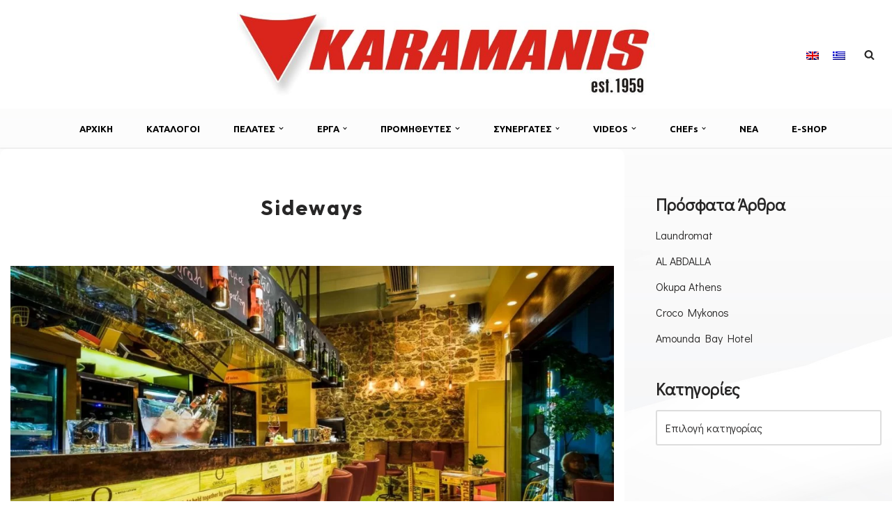

--- FILE ---
content_type: text/html; charset=UTF-8
request_url: https://karamanis.gr/slide/sideways/
body_size: 120957
content:
<!DOCTYPE html>
<html lang="el">

<head>
	
	<meta charset="UTF-8">
	<meta name="viewport" content="width=device-width, initial-scale=1, minimum-scale=1">
	<link rel="profile" href="http://gmpg.org/xfn/11">
		<style id="tb_inline_styles" data-no-optimize="1">.tb_animation_on{overflow-x:hidden}.themify_builder .wow{visibility:hidden;animation-fill-mode:both}[data-tf-animation]{will-change:transform,opacity,visibility}.themify_builder .tf_lax_done{transition-duration:.8s;transition-timing-function:cubic-bezier(.165,.84,.44,1)}[data-sticky-active].tb_sticky_scroll_active{z-index:1}[data-sticky-active].tb_sticky_scroll_active .hide-on-stick{display:none}@media(min-width:1281px){.hide-desktop{width:0!important;height:0!important;padding:0!important;visibility:hidden!important;margin:0!important;display:table-column!important;background:0!important;content-visibility:hidden;overflow:hidden!important}}@media(min-width:769px) and (max-width:1280px){.hide-tablet_landscape{width:0!important;height:0!important;padding:0!important;visibility:hidden!important;margin:0!important;display:table-column!important;background:0!important;content-visibility:hidden;overflow:hidden!important}}@media(min-width:681px) and (max-width:768px){.hide-tablet{width:0!important;height:0!important;padding:0!important;visibility:hidden!important;margin:0!important;display:table-column!important;background:0!important;content-visibility:hidden;overflow:hidden!important}}@media(max-width:680px){.hide-mobile{width:0!important;height:0!important;padding:0!important;visibility:hidden!important;margin:0!important;display:table-column!important;background:0!important;content-visibility:hidden;overflow:hidden!important}}div.row_inner,div.module_subrow{--gutter:3.2%;--narrow:1.6%;--none:0%;}@media(max-width:768px){div.module-gallery-grid{--galn:var(--galt)}}@media(max-width:680px){
                .themify_map.tf_map_loaded{width:100%!important}
                .ui.builder_button,.ui.nav li a{padding:.525em 1.15em}
                .fullheight>.row_inner:not(.tb_col_count_1){min-height:0}
                div.module-gallery-grid{--galn:var(--galm);gap:8px}
            }</style><noscript><style>.themify_builder .wow,.wow .tf_lazy{visibility:visible!important}</style></noscript>            <style id="tf_lazy_style" data-no-optimize="1">
                .tf_svg_lazy{
                    content-visibility:auto;
                    background-size:100% 25%!important;
                    background-repeat:no-repeat!important;
                    background-position:0 0, 0 33.4%,0 66.6%,0 100%!important;
                    transition:filter .3s linear!important;
                    filter:blur(25px)!important;                    transform:translateZ(0)
                }
                .tf_svg_lazy_loaded{
                    filter:blur(0)!important
                }
                [data-lazy]:is(.module,.module_row:not(.tb_first)),.module[data-lazy] .ui,.module_row[data-lazy]:not(.tb_first):is(>.row_inner,.module_column[data-lazy],.module_subrow[data-lazy]){
                    background-image:none!important
                }
            </style>
            <noscript>
                <style>
                    .tf_svg_lazy{
                        display:none!important
                    }
                </style>
            </noscript>
                    <style id="tf_lazy_common" data-no-optimize="1">
                                    :where(.tf_in_flx,.tf_flx){display:inline-flex;flex-wrap:wrap;place-items:center}
            .tf_fa,:is(em,i) tf-lottie{display:inline-block;vertical-align:middle}:is(em,i) tf-lottie{width:1.5em;height:1.5em}.tf_fa{width:1em;height:1em;stroke-width:0;stroke:currentColor;overflow:visible;fill:currentColor;pointer-events:none;text-rendering:optimizeSpeed;buffered-rendering:static}#tf_svg symbol{overflow:visible}:where(.tf_lazy){position:relative;visibility:visible;display:block;opacity:.3}.wow .tf_lazy:not(.tf_swiper-slide){visibility:hidden;opacity:1}div.tf_audio_lazy audio{visibility:hidden;height:0;display:inline}.mejs-container{visibility:visible}.tf_iframe_lazy{transition:opacity .3s ease-in-out;min-height:10px}:where(.tf_flx),.tf_swiper-wrapper{display:flex}.tf_swiper-slide{flex-shrink:0;opacity:0;width:100%;height:100%}.tf_swiper-wrapper>br,.tf_lazy.tf_swiper-wrapper .tf_lazy:after,.tf_lazy.tf_swiper-wrapper .tf_lazy:before{display:none}.tf_lazy:after,.tf_lazy:before{content:'';display:inline-block;position:absolute;width:10px!important;height:10px!important;margin:0 3px;top:50%!important;inset-inline:auto 50%!important;border-radius:100%;background-color:currentColor;visibility:visible;animation:tf-hrz-loader infinite .75s cubic-bezier(.2,.68,.18,1.08)}.tf_lazy:after{width:6px!important;height:6px!important;inset-inline:50% auto!important;margin-top:3px;animation-delay:-.4s}@keyframes tf-hrz-loader{0%,100%{transform:scale(1);opacity:1}50%{transform:scale(.1);opacity:.6}}.tf_lazy_lightbox{position:fixed;background:rgba(11,11,11,.8);color:#ccc;top:0;left:0;display:flex;align-items:center;justify-content:center;z-index:999}.tf_lazy_lightbox .tf_lazy:after,.tf_lazy_lightbox .tf_lazy:before{background:#fff}.tf_vd_lazy,tf-lottie{display:flex;flex-wrap:wrap}tf-lottie{aspect-ratio:1.777}.tf_w.tf_vd_lazy video{width:100%;height:auto;position:static;object-fit:cover}
        </style>
        <meta name='robots' content='index, follow, max-image-preview:large, max-snippet:-1, max-video-preview:-1' />
	<style>img:is([sizes="auto" i], [sizes^="auto," i]) { contain-intrinsic-size: 3000px 1500px }</style>
	<link rel="alternate" hreflang="en-us" href="https://karamanis.gr/en/slide/sideways/" />
<link rel="alternate" hreflang="el" href="https://karamanis.gr/slide/sideways/" />
<link rel="alternate" hreflang="x-default" href="https://karamanis.gr/slide/sideways/" />

	<!-- This site is optimized with the Yoast SEO plugin v26.2 - https://yoast.com/wordpress/plugins/seo/ -->
	<title>Sideways -</title>
	<link rel="canonical" href="https://karamanis.gr/slide/sideways/" />
	<meta property="og:locale" content="el_GR" />
	<meta property="og:type" content="article" />
	<meta property="og:title" content="Sideways -" />
	<meta property="og:url" content="https://karamanis.gr/slide/sideways/" />
	<meta property="article:modified_time" content="2016-04-02T19:01:12+00:00" />
	<meta property="og:image" content="https://karamanis.gr/wp-content/uploads/2016/01/karamanis-sideeways2.jpg" />
	<meta property="og:image:width" content="1920" />
	<meta property="og:image:height" content="1080" />
	<meta property="og:image:type" content="image/jpeg" />
	<meta name="twitter:card" content="summary_large_image" />
	<script type="application/ld+json" class="yoast-schema-graph">{"@context":"https://schema.org","@graph":[{"@type":"WebPage","@id":"https://karamanis.gr/slide/sideways/","url":"https://karamanis.gr/slide/sideways/","name":"Sideways -","isPartOf":{"@id":"https://karamanis.gr/#website"},"primaryImageOfPage":{"@id":"https://karamanis.gr/slide/sideways/#primaryimage"},"image":{"@id":"https://karamanis.gr/slide/sideways/#primaryimage"},"thumbnailUrl":"https://karamanis.gr/wp-content/uploads/2016/01/karamanis-sideeways2.jpg","datePublished":"2016-01-29T12:38:48+00:00","dateModified":"2016-04-02T19:01:12+00:00","breadcrumb":{"@id":"https://karamanis.gr/slide/sideways/#breadcrumb"},"inLanguage":"el","potentialAction":[{"@type":"ReadAction","target":["https://karamanis.gr/slide/sideways/"]}]},{"@type":"ImageObject","inLanguage":"el","@id":"https://karamanis.gr/slide/sideways/#primaryimage","url":"https://karamanis.gr/wp-content/uploads/2016/01/karamanis-sideeways2.jpg","contentUrl":"https://karamanis.gr/wp-content/uploads/2016/01/karamanis-sideeways2.jpg","width":1920,"height":1080,"caption":"sideways"},{"@type":"BreadcrumbList","@id":"https://karamanis.gr/slide/sideways/#breadcrumb","itemListElement":[{"@type":"ListItem","position":1,"name":"Home","item":"https://karamanis.gr/"},{"@type":"ListItem","position":2,"name":"Sideways"}]},{"@type":"WebSite","@id":"https://karamanis.gr/#website","url":"https://karamanis.gr/","name":"","description":"Εξοπλισμος μοναδων μαζικης εστιασης","potentialAction":[{"@type":"SearchAction","target":{"@type":"EntryPoint","urlTemplate":"https://karamanis.gr/?s={search_term_string}"},"query-input":{"@type":"PropertyValueSpecification","valueRequired":true,"valueName":"search_term_string"}}],"inLanguage":"el"}]}</script>
	<!-- / Yoast SEO plugin. -->


<link rel="alternate" type="application/rss+xml" title="Ροή RSS &raquo; " href="https://karamanis.gr/feed/" />
<link rel="alternate" type="application/rss+xml" title="Ροή Σχολίων &raquo; " href="https://karamanis.gr/comments/feed/" />
<script>
window._wpemojiSettings = {"baseUrl":"https:\/\/s.w.org\/images\/core\/emoji\/16.0.1\/72x72\/","ext":".png","svgUrl":"https:\/\/s.w.org\/images\/core\/emoji\/16.0.1\/svg\/","svgExt":".svg","source":{"concatemoji":"https:\/\/karamanis.gr\/wp-includes\/js\/wp-emoji-release.min.js?ver=6.8.3"}};
/*! This file is auto-generated */
!function(s,n){var o,i,e;function c(e){try{var t={supportTests:e,timestamp:(new Date).valueOf()};sessionStorage.setItem(o,JSON.stringify(t))}catch(e){}}function p(e,t,n){e.clearRect(0,0,e.canvas.width,e.canvas.height),e.fillText(t,0,0);var t=new Uint32Array(e.getImageData(0,0,e.canvas.width,e.canvas.height).data),a=(e.clearRect(0,0,e.canvas.width,e.canvas.height),e.fillText(n,0,0),new Uint32Array(e.getImageData(0,0,e.canvas.width,e.canvas.height).data));return t.every(function(e,t){return e===a[t]})}function u(e,t){e.clearRect(0,0,e.canvas.width,e.canvas.height),e.fillText(t,0,0);for(var n=e.getImageData(16,16,1,1),a=0;a<n.data.length;a++)if(0!==n.data[a])return!1;return!0}function f(e,t,n,a){switch(t){case"flag":return n(e,"\ud83c\udff3\ufe0f\u200d\u26a7\ufe0f","\ud83c\udff3\ufe0f\u200b\u26a7\ufe0f")?!1:!n(e,"\ud83c\udde8\ud83c\uddf6","\ud83c\udde8\u200b\ud83c\uddf6")&&!n(e,"\ud83c\udff4\udb40\udc67\udb40\udc62\udb40\udc65\udb40\udc6e\udb40\udc67\udb40\udc7f","\ud83c\udff4\u200b\udb40\udc67\u200b\udb40\udc62\u200b\udb40\udc65\u200b\udb40\udc6e\u200b\udb40\udc67\u200b\udb40\udc7f");case"emoji":return!a(e,"\ud83e\udedf")}return!1}function g(e,t,n,a){var r="undefined"!=typeof WorkerGlobalScope&&self instanceof WorkerGlobalScope?new OffscreenCanvas(300,150):s.createElement("canvas"),o=r.getContext("2d",{willReadFrequently:!0}),i=(o.textBaseline="top",o.font="600 32px Arial",{});return e.forEach(function(e){i[e]=t(o,e,n,a)}),i}function t(e){var t=s.createElement("script");t.src=e,t.defer=!0,s.head.appendChild(t)}"undefined"!=typeof Promise&&(o="wpEmojiSettingsSupports",i=["flag","emoji"],n.supports={everything:!0,everythingExceptFlag:!0},e=new Promise(function(e){s.addEventListener("DOMContentLoaded",e,{once:!0})}),new Promise(function(t){var n=function(){try{var e=JSON.parse(sessionStorage.getItem(o));if("object"==typeof e&&"number"==typeof e.timestamp&&(new Date).valueOf()<e.timestamp+604800&&"object"==typeof e.supportTests)return e.supportTests}catch(e){}return null}();if(!n){if("undefined"!=typeof Worker&&"undefined"!=typeof OffscreenCanvas&&"undefined"!=typeof URL&&URL.createObjectURL&&"undefined"!=typeof Blob)try{var e="postMessage("+g.toString()+"("+[JSON.stringify(i),f.toString(),p.toString(),u.toString()].join(",")+"));",a=new Blob([e],{type:"text/javascript"}),r=new Worker(URL.createObjectURL(a),{name:"wpTestEmojiSupports"});return void(r.onmessage=function(e){c(n=e.data),r.terminate(),t(n)})}catch(e){}c(n=g(i,f,p,u))}t(n)}).then(function(e){for(var t in e)n.supports[t]=e[t],n.supports.everything=n.supports.everything&&n.supports[t],"flag"!==t&&(n.supports.everythingExceptFlag=n.supports.everythingExceptFlag&&n.supports[t]);n.supports.everythingExceptFlag=n.supports.everythingExceptFlag&&!n.supports.flag,n.DOMReady=!1,n.readyCallback=function(){n.DOMReady=!0}}).then(function(){return e}).then(function(){var e;n.supports.everything||(n.readyCallback(),(e=n.source||{}).concatemoji?t(e.concatemoji):e.wpemoji&&e.twemoji&&(t(e.twemoji),t(e.wpemoji)))}))}((window,document),window._wpemojiSettings);
</script>
<style id='wp-emoji-styles-inline-css'>

	img.wp-smiley, img.emoji {
		display: inline !important;
		border: none !important;
		box-shadow: none !important;
		height: 1em !important;
		width: 1em !important;
		margin: 0 0.07em !important;
		vertical-align: -0.1em !important;
		background: none !important;
		padding: 0 !important;
	}
</style>
<style id='classic-theme-styles-inline-css'>
/*! This file is auto-generated */
.wp-block-button__link{color:#fff;background-color:#32373c;border-radius:9999px;box-shadow:none;text-decoration:none;padding:calc(.667em + 2px) calc(1.333em + 2px);font-size:1.125em}.wp-block-file__button{background:#32373c;color:#fff;text-decoration:none}
</style>
<style id='global-styles-inline-css'>
:root{--wp--preset--aspect-ratio--square: 1;--wp--preset--aspect-ratio--4-3: 4/3;--wp--preset--aspect-ratio--3-4: 3/4;--wp--preset--aspect-ratio--3-2: 3/2;--wp--preset--aspect-ratio--2-3: 2/3;--wp--preset--aspect-ratio--16-9: 16/9;--wp--preset--aspect-ratio--9-16: 9/16;--wp--preset--color--black: #000000;--wp--preset--color--cyan-bluish-gray: #abb8c3;--wp--preset--color--white: #ffffff;--wp--preset--color--pale-pink: #f78da7;--wp--preset--color--vivid-red: #cf2e2e;--wp--preset--color--luminous-vivid-orange: #ff6900;--wp--preset--color--luminous-vivid-amber: #fcb900;--wp--preset--color--light-green-cyan: #7bdcb5;--wp--preset--color--vivid-green-cyan: #00d084;--wp--preset--color--pale-cyan-blue: #8ed1fc;--wp--preset--color--vivid-cyan-blue: #0693e3;--wp--preset--color--vivid-purple: #9b51e0;--wp--preset--color--neve-link-color: var(--nv-primary-accent);--wp--preset--color--neve-link-hover-color: var(--nv-secondary-accent);--wp--preset--color--nv-site-bg: var(--nv-site-bg);--wp--preset--color--nv-light-bg: var(--nv-light-bg);--wp--preset--color--nv-dark-bg: var(--nv-dark-bg);--wp--preset--color--neve-text-color: var(--nv-text-color);--wp--preset--color--nv-text-dark-bg: var(--nv-text-dark-bg);--wp--preset--color--nv-c-1: var(--nv-c-1);--wp--preset--color--nv-c-2: var(--nv-c-2);--wp--preset--gradient--vivid-cyan-blue-to-vivid-purple: linear-gradient(135deg,rgba(6,147,227,1) 0%,rgb(155,81,224) 100%);--wp--preset--gradient--light-green-cyan-to-vivid-green-cyan: linear-gradient(135deg,rgb(122,220,180) 0%,rgb(0,208,130) 100%);--wp--preset--gradient--luminous-vivid-amber-to-luminous-vivid-orange: linear-gradient(135deg,rgba(252,185,0,1) 0%,rgba(255,105,0,1) 100%);--wp--preset--gradient--luminous-vivid-orange-to-vivid-red: linear-gradient(135deg,rgba(255,105,0,1) 0%,rgb(207,46,46) 100%);--wp--preset--gradient--very-light-gray-to-cyan-bluish-gray: linear-gradient(135deg,rgb(238,238,238) 0%,rgb(169,184,195) 100%);--wp--preset--gradient--cool-to-warm-spectrum: linear-gradient(135deg,rgb(74,234,220) 0%,rgb(151,120,209) 20%,rgb(207,42,186) 40%,rgb(238,44,130) 60%,rgb(251,105,98) 80%,rgb(254,248,76) 100%);--wp--preset--gradient--blush-light-purple: linear-gradient(135deg,rgb(255,206,236) 0%,rgb(152,150,240) 100%);--wp--preset--gradient--blush-bordeaux: linear-gradient(135deg,rgb(254,205,165) 0%,rgb(254,45,45) 50%,rgb(107,0,62) 100%);--wp--preset--gradient--luminous-dusk: linear-gradient(135deg,rgb(255,203,112) 0%,rgb(199,81,192) 50%,rgb(65,88,208) 100%);--wp--preset--gradient--pale-ocean: linear-gradient(135deg,rgb(255,245,203) 0%,rgb(182,227,212) 50%,rgb(51,167,181) 100%);--wp--preset--gradient--electric-grass: linear-gradient(135deg,rgb(202,248,128) 0%,rgb(113,206,126) 100%);--wp--preset--gradient--midnight: linear-gradient(135deg,rgb(2,3,129) 0%,rgb(40,116,252) 100%);--wp--preset--font-size--small: 13px;--wp--preset--font-size--medium: 20px;--wp--preset--font-size--large: 36px;--wp--preset--font-size--x-large: 42px;--wp--preset--spacing--20: 0.44rem;--wp--preset--spacing--30: 0.67rem;--wp--preset--spacing--40: 1rem;--wp--preset--spacing--50: 1.5rem;--wp--preset--spacing--60: 2.25rem;--wp--preset--spacing--70: 3.38rem;--wp--preset--spacing--80: 5.06rem;--wp--preset--shadow--natural: 6px 6px 9px rgba(0, 0, 0, 0.2);--wp--preset--shadow--deep: 12px 12px 50px rgba(0, 0, 0, 0.4);--wp--preset--shadow--sharp: 6px 6px 0px rgba(0, 0, 0, 0.2);--wp--preset--shadow--outlined: 6px 6px 0px -3px rgba(255, 255, 255, 1), 6px 6px rgba(0, 0, 0, 1);--wp--preset--shadow--crisp: 6px 6px 0px rgba(0, 0, 0, 1);}:where(.is-layout-flex){gap: 0.5em;}:where(.is-layout-grid){gap: 0.5em;}body .is-layout-flex{display: flex;}.is-layout-flex{flex-wrap: wrap;align-items: center;}.is-layout-flex > :is(*, div){margin: 0;}body .is-layout-grid{display: grid;}.is-layout-grid > :is(*, div){margin: 0;}:where(.wp-block-columns.is-layout-flex){gap: 2em;}:where(.wp-block-columns.is-layout-grid){gap: 2em;}:where(.wp-block-post-template.is-layout-flex){gap: 1.25em;}:where(.wp-block-post-template.is-layout-grid){gap: 1.25em;}.has-black-color{color: var(--wp--preset--color--black) !important;}.has-cyan-bluish-gray-color{color: var(--wp--preset--color--cyan-bluish-gray) !important;}.has-white-color{color: var(--wp--preset--color--white) !important;}.has-pale-pink-color{color: var(--wp--preset--color--pale-pink) !important;}.has-vivid-red-color{color: var(--wp--preset--color--vivid-red) !important;}.has-luminous-vivid-orange-color{color: var(--wp--preset--color--luminous-vivid-orange) !important;}.has-luminous-vivid-amber-color{color: var(--wp--preset--color--luminous-vivid-amber) !important;}.has-light-green-cyan-color{color: var(--wp--preset--color--light-green-cyan) !important;}.has-vivid-green-cyan-color{color: var(--wp--preset--color--vivid-green-cyan) !important;}.has-pale-cyan-blue-color{color: var(--wp--preset--color--pale-cyan-blue) !important;}.has-vivid-cyan-blue-color{color: var(--wp--preset--color--vivid-cyan-blue) !important;}.has-vivid-purple-color{color: var(--wp--preset--color--vivid-purple) !important;}.has-neve-link-color-color{color: var(--wp--preset--color--neve-link-color) !important;}.has-neve-link-hover-color-color{color: var(--wp--preset--color--neve-link-hover-color) !important;}.has-nv-site-bg-color{color: var(--wp--preset--color--nv-site-bg) !important;}.has-nv-light-bg-color{color: var(--wp--preset--color--nv-light-bg) !important;}.has-nv-dark-bg-color{color: var(--wp--preset--color--nv-dark-bg) !important;}.has-neve-text-color-color{color: var(--wp--preset--color--neve-text-color) !important;}.has-nv-text-dark-bg-color{color: var(--wp--preset--color--nv-text-dark-bg) !important;}.has-nv-c-1-color{color: var(--wp--preset--color--nv-c-1) !important;}.has-nv-c-2-color{color: var(--wp--preset--color--nv-c-2) !important;}.has-black-background-color{background-color: var(--wp--preset--color--black) !important;}.has-cyan-bluish-gray-background-color{background-color: var(--wp--preset--color--cyan-bluish-gray) !important;}.has-white-background-color{background-color: var(--wp--preset--color--white) !important;}.has-pale-pink-background-color{background-color: var(--wp--preset--color--pale-pink) !important;}.has-vivid-red-background-color{background-color: var(--wp--preset--color--vivid-red) !important;}.has-luminous-vivid-orange-background-color{background-color: var(--wp--preset--color--luminous-vivid-orange) !important;}.has-luminous-vivid-amber-background-color{background-color: var(--wp--preset--color--luminous-vivid-amber) !important;}.has-light-green-cyan-background-color{background-color: var(--wp--preset--color--light-green-cyan) !important;}.has-vivid-green-cyan-background-color{background-color: var(--wp--preset--color--vivid-green-cyan) !important;}.has-pale-cyan-blue-background-color{background-color: var(--wp--preset--color--pale-cyan-blue) !important;}.has-vivid-cyan-blue-background-color{background-color: var(--wp--preset--color--vivid-cyan-blue) !important;}.has-vivid-purple-background-color{background-color: var(--wp--preset--color--vivid-purple) !important;}.has-neve-link-color-background-color{background-color: var(--wp--preset--color--neve-link-color) !important;}.has-neve-link-hover-color-background-color{background-color: var(--wp--preset--color--neve-link-hover-color) !important;}.has-nv-site-bg-background-color{background-color: var(--wp--preset--color--nv-site-bg) !important;}.has-nv-light-bg-background-color{background-color: var(--wp--preset--color--nv-light-bg) !important;}.has-nv-dark-bg-background-color{background-color: var(--wp--preset--color--nv-dark-bg) !important;}.has-neve-text-color-background-color{background-color: var(--wp--preset--color--neve-text-color) !important;}.has-nv-text-dark-bg-background-color{background-color: var(--wp--preset--color--nv-text-dark-bg) !important;}.has-nv-c-1-background-color{background-color: var(--wp--preset--color--nv-c-1) !important;}.has-nv-c-2-background-color{background-color: var(--wp--preset--color--nv-c-2) !important;}.has-black-border-color{border-color: var(--wp--preset--color--black) !important;}.has-cyan-bluish-gray-border-color{border-color: var(--wp--preset--color--cyan-bluish-gray) !important;}.has-white-border-color{border-color: var(--wp--preset--color--white) !important;}.has-pale-pink-border-color{border-color: var(--wp--preset--color--pale-pink) !important;}.has-vivid-red-border-color{border-color: var(--wp--preset--color--vivid-red) !important;}.has-luminous-vivid-orange-border-color{border-color: var(--wp--preset--color--luminous-vivid-orange) !important;}.has-luminous-vivid-amber-border-color{border-color: var(--wp--preset--color--luminous-vivid-amber) !important;}.has-light-green-cyan-border-color{border-color: var(--wp--preset--color--light-green-cyan) !important;}.has-vivid-green-cyan-border-color{border-color: var(--wp--preset--color--vivid-green-cyan) !important;}.has-pale-cyan-blue-border-color{border-color: var(--wp--preset--color--pale-cyan-blue) !important;}.has-vivid-cyan-blue-border-color{border-color: var(--wp--preset--color--vivid-cyan-blue) !important;}.has-vivid-purple-border-color{border-color: var(--wp--preset--color--vivid-purple) !important;}.has-neve-link-color-border-color{border-color: var(--wp--preset--color--neve-link-color) !important;}.has-neve-link-hover-color-border-color{border-color: var(--wp--preset--color--neve-link-hover-color) !important;}.has-nv-site-bg-border-color{border-color: var(--wp--preset--color--nv-site-bg) !important;}.has-nv-light-bg-border-color{border-color: var(--wp--preset--color--nv-light-bg) !important;}.has-nv-dark-bg-border-color{border-color: var(--wp--preset--color--nv-dark-bg) !important;}.has-neve-text-color-border-color{border-color: var(--wp--preset--color--neve-text-color) !important;}.has-nv-text-dark-bg-border-color{border-color: var(--wp--preset--color--nv-text-dark-bg) !important;}.has-nv-c-1-border-color{border-color: var(--wp--preset--color--nv-c-1) !important;}.has-nv-c-2-border-color{border-color: var(--wp--preset--color--nv-c-2) !important;}.has-vivid-cyan-blue-to-vivid-purple-gradient-background{background: var(--wp--preset--gradient--vivid-cyan-blue-to-vivid-purple) !important;}.has-light-green-cyan-to-vivid-green-cyan-gradient-background{background: var(--wp--preset--gradient--light-green-cyan-to-vivid-green-cyan) !important;}.has-luminous-vivid-amber-to-luminous-vivid-orange-gradient-background{background: var(--wp--preset--gradient--luminous-vivid-amber-to-luminous-vivid-orange) !important;}.has-luminous-vivid-orange-to-vivid-red-gradient-background{background: var(--wp--preset--gradient--luminous-vivid-orange-to-vivid-red) !important;}.has-very-light-gray-to-cyan-bluish-gray-gradient-background{background: var(--wp--preset--gradient--very-light-gray-to-cyan-bluish-gray) !important;}.has-cool-to-warm-spectrum-gradient-background{background: var(--wp--preset--gradient--cool-to-warm-spectrum) !important;}.has-blush-light-purple-gradient-background{background: var(--wp--preset--gradient--blush-light-purple) !important;}.has-blush-bordeaux-gradient-background{background: var(--wp--preset--gradient--blush-bordeaux) !important;}.has-luminous-dusk-gradient-background{background: var(--wp--preset--gradient--luminous-dusk) !important;}.has-pale-ocean-gradient-background{background: var(--wp--preset--gradient--pale-ocean) !important;}.has-electric-grass-gradient-background{background: var(--wp--preset--gradient--electric-grass) !important;}.has-midnight-gradient-background{background: var(--wp--preset--gradient--midnight) !important;}.has-small-font-size{font-size: var(--wp--preset--font-size--small) !important;}.has-medium-font-size{font-size: var(--wp--preset--font-size--medium) !important;}.has-large-font-size{font-size: var(--wp--preset--font-size--large) !important;}.has-x-large-font-size{font-size: var(--wp--preset--font-size--x-large) !important;}
:where(.wp-block-post-template.is-layout-flex){gap: 1.25em;}:where(.wp-block-post-template.is-layout-grid){gap: 1.25em;}
:where(.wp-block-columns.is-layout-flex){gap: 2em;}:where(.wp-block-columns.is-layout-grid){gap: 2em;}
:root :where(.wp-block-pullquote){font-size: 1.5em;line-height: 1.6;}
</style>
<link rel="preload" href="https://karamanis.gr/wp-content/plugins/contact-form-7/includes/css/styles.css?ver=6.1.2" as="style"><link rel='stylesheet' id='contact-form-7-css' href='https://karamanis.gr/wp-content/plugins/contact-form-7/includes/css/styles.css?ver=6.1.2' media='all' />
<link rel="preload" href="https://karamanis.gr/wp-content/plugins/menu-image/includes/css/menu-image.css?ver=3.13" as="style"><link rel='stylesheet' id='menu-image-css' href='https://karamanis.gr/wp-content/plugins/menu-image/includes/css/menu-image.css?ver=3.13' media='all' />
<link rel="preload" href="https://karamanis.gr/wp-includes/css/dashicons.min.css?ver=6.8.3" as="style"><link rel='stylesheet' id='dashicons-css' href='https://karamanis.gr/wp-includes/css/dashicons.min.css?ver=6.8.3' media='all' />
<link rel="preload" href="https://karamanis.gr/wp-content/plugins/wp-responsive-recent-post-slider/assets/css/slick.css?ver=3.6.5" as="style"><link rel='stylesheet' id='wpos-slick-style-css' href='https://karamanis.gr/wp-content/plugins/wp-responsive-recent-post-slider/assets/css/slick.css?ver=3.6.5' media='all' />
<link rel="preload" href="https://karamanis.gr/wp-content/plugins/wp-responsive-recent-post-slider/assets/css/recent-post-style.css?ver=3.6.5" as="style"><link rel='stylesheet' id='wppsac-public-style-css' href='https://karamanis.gr/wp-content/plugins/wp-responsive-recent-post-slider/assets/css/recent-post-style.css?ver=3.6.5' media='all' />
<link rel="preload" href="https://karamanis.gr/wp-content/plugins/sitepress-multilingual-cms/templates/language-switchers/legacy-dropdown/style.min.css?ver=1" as="style"><link rel='stylesheet' id='wpml-legacy-dropdown-0-css' href='https://karamanis.gr/wp-content/plugins/sitepress-multilingual-cms/templates/language-switchers/legacy-dropdown/style.min.css?ver=1' media='all' />
<link rel="preload" href="https://karamanis.gr/wp-content/plugins/sitepress-multilingual-cms/templates/language-switchers/legacy-list-horizontal/style.min.css?ver=1" as="style"><link rel='stylesheet' id='wpml-legacy-horizontal-list-0-css' href='https://karamanis.gr/wp-content/plugins/sitepress-multilingual-cms/templates/language-switchers/legacy-list-horizontal/style.min.css?ver=1' media='all' />
<style id='wpml-legacy-horizontal-list-0-inline-css'>
.wpml-ls-statics-shortcode_actions{background-color:#ffffff;}.wpml-ls-statics-shortcode_actions, .wpml-ls-statics-shortcode_actions .wpml-ls-sub-menu, .wpml-ls-statics-shortcode_actions a {border-color:#cdcdcd;}.wpml-ls-statics-shortcode_actions a, .wpml-ls-statics-shortcode_actions .wpml-ls-sub-menu a, .wpml-ls-statics-shortcode_actions .wpml-ls-sub-menu a:link, .wpml-ls-statics-shortcode_actions li:not(.wpml-ls-current-language) .wpml-ls-link, .wpml-ls-statics-shortcode_actions li:not(.wpml-ls-current-language) .wpml-ls-link:link {color:#444444;background-color:#ffffff;}.wpml-ls-statics-shortcode_actions .wpml-ls-sub-menu a:hover,.wpml-ls-statics-shortcode_actions .wpml-ls-sub-menu a:focus, .wpml-ls-statics-shortcode_actions .wpml-ls-sub-menu a:link:hover, .wpml-ls-statics-shortcode_actions .wpml-ls-sub-menu a:link:focus {color:#000000;background-color:#eeeeee;}.wpml-ls-statics-shortcode_actions .wpml-ls-current-language > a {color:#444444;background-color:#ffffff;}.wpml-ls-statics-shortcode_actions .wpml-ls-current-language:hover>a, .wpml-ls-statics-shortcode_actions .wpml-ls-current-language>a:focus {color:#000000;background-color:#eeeeee;}
</style>
<link rel="preload" href="https://karamanis.gr/wp-content/themes/neve/style-main-new.min.css?ver=4.1.4" as="style"><link rel='stylesheet' id='neve-style-css' href='https://karamanis.gr/wp-content/themes/neve/style-main-new.min.css?ver=4.1.4' media='all' />
<style id='neve-style-inline-css'>
.is-menu-sidebar .header-menu-sidebar { visibility: visible; }.is-menu-sidebar.menu_sidebar_slide_left .header-menu-sidebar { transform: translate3d(0, 0, 0); left: 0; }.is-menu-sidebar.menu_sidebar_slide_right .header-menu-sidebar { transform: translate3d(0, 0, 0); right: 0; }.is-menu-sidebar.menu_sidebar_pull_right .header-menu-sidebar, .is-menu-sidebar.menu_sidebar_pull_left .header-menu-sidebar { transform: translateX(0); }.is-menu-sidebar.menu_sidebar_dropdown .header-menu-sidebar { height: auto; }.is-menu-sidebar.menu_sidebar_dropdown .header-menu-sidebar-inner { max-height: 400px; padding: 20px 0; }.is-menu-sidebar.menu_sidebar_full_canvas .header-menu-sidebar { opacity: 1; }.header-menu-sidebar .menu-item-nav-search:not(.floating) { pointer-events: none; }.header-menu-sidebar .menu-item-nav-search .is-menu-sidebar { pointer-events: unset; }@media screen and (max-width: 960px) { .builder-item.cr .item--inner { --textalign: center; --justify: center; } }
.nv-meta-list li.meta:not(:last-child):after { content:"/" }.nv-meta-list .no-mobile{
			display:none;
		}.nv-meta-list li.last::after{
			content: ""!important;
		}@media (min-width: 769px) {
			.nv-meta-list .no-mobile {
				display: inline-block;
			}
			.nv-meta-list li.last:not(:last-child)::after {
		 		content: "/" !important;
			}
		}
 :root{ --container: 748px;--postwidth:100%; --primarybtnbg: #da0b0b; --primarybtnhoverbg: #0366d6; --primarybtncolor: #ffffff; --secondarybtncolor: var(--nv-primary-accent); --primarybtnhovercolor: #ffffff; --secondarybtnhovercolor: var(--nv-primary-accent);--primarybtnborderradius:3px;--secondarybtnborderradius:3px;--secondarybtnborderwidth:3px;--btnpadding:13px 15px;--primarybtnpadding:13px 15px;--secondarybtnpadding:calc(13px - 3px) calc(15px - 3px); --bodyfontfamily: "Didact Gothic"; --bodyfontsize: 15px; --bodylineheight: 1.6; --bodyletterspacing: 0px; --bodyfontweight: 400; --headingsfontfamily: Outfit; --h1fontsize: 36px; --h1fontweight: 700; --h1lineheight: 1.2em; --h1letterspacing: 0px; --h1texttransform: none; --h2fontsize: 28px; --h2fontweight: 700; --h2lineheight: 1.3; --h2letterspacing: 0px; --h2texttransform: none; --h3fontsize: 24px; --h3fontweight: 700; --h3lineheight: 1.4; --h3letterspacing: 0px; --h3texttransform: none; --h4fontsize: 20px; --h4fontweight: 700; --h4lineheight: 1.6; --h4letterspacing: 0px; --h4texttransform: none; --h5fontsize: 16px; --h5fontweight: 700; --h5lineheight: 1.6; --h5letterspacing: 0px; --h5texttransform: none; --h6fontsize: 14px; --h6fontweight: 700; --h6lineheight: 1.6; --h6letterspacing: 0px; --h6texttransform: none;--formfieldborderwidth:2px;--formfieldborderradius:3px; --formfieldbgcolor: var(--nv-site-bg); --formfieldbordercolor: #dddddd; --formfieldcolor: var(--nv-text-color);--formfieldpadding:10px 12px; } .nv-index-posts{ --borderradius:0px; } .has-neve-button-color-color{ color: #da0b0b!important; } .has-neve-button-color-background-color{ background-color: #da0b0b!important; } .single-post-container .alignfull > [class*="__inner-container"], .single-post-container .alignwide > [class*="__inner-container"]{ max-width:718px } .nv-meta-list{ --avatarsize: 20px; } .single .nv-meta-list{ --avatarsize: 20px; } .blog .blog-entry-title, .archive .blog-entry-title{ --fontweight: 800; --texttransform: uppercase; } .blog .entry-summary, .archive .entry-summary, .blog .post-pages-links{ --fontweight: 400; } .neve-main{ --boxshadow:0 10px 20px rgba(0, 0, 0, 0.1), 0 4px 8px rgba(0, 0, 0, 0.1); } .nv-is-boxed.nv-comments-wrap{ --padding:20px; } .nv-is-boxed.comment-respond{ --padding:20px; } .single:not(.single-product), .page{ --c-vspace:0 0 0 0;; } .global-styled{ --bgcolor: var(--nv-site-bg); } .header-top{ --rowbcolor: var(--nv-light-bg); --color: var(--nv-text-color); --bgcolor: var(--nv-site-bg); } .header-main{ --rowbcolor: var(--nv-light-bg); --color: var(--nv-text-color); --bgcolor: var(--nv-site-bg); } .header-bottom{ --rowbwidth:0px; --rowbcolor: var(--nv-primary-accent); --color: var(--nv-text-color); --bgcolor: rgba(250,250,250,0); } .header-menu-sidebar-bg{ --justify: flex-start; --textalign: left;--flexg: 1;--wrapdropdownwidth: auto; --color: var(--nv-text-color); --bgcolor: var(--nv-site-bg); } .header-menu-sidebar{ width: 360px; } .builder-item--logo{ --maxwidth: 120px; --fs: 24px;--padding:10px 0;--margin:0; --textalign: left;--justify: flex-start; } .builder-item--nav-icon,.header-menu-sidebar .close-sidebar-panel .navbar-toggle{ --borderradius:0; } .builder-item--nav-icon{ --label-margin:0 5px 0 0;;--padding:10px 15px;--margin:0; } .builder-item--primary-menu{ --color: #010101; --hovercolor: #da0b0b; --hovertextcolor: var(--nv-text-color); --activecolor: #da0b0b; --spacing: 20px; --height: 25px;--padding:0;--margin:0; --fontfamily: Ubuntu; --fontsize: 1em; --lineheight: 1.6em; --letterspacing: 0px; --fontweight: 700; --texttransform: none; --iconsize: 1em; } .hfg-is-group.has-primary-menu .inherit-ff{ --inheritedff: Ubuntu; --inheritedfw: 700; } .builder-item--custom_html{ --padding:0;--margin:0; --fontsize: 1em; --lineheight: 1.6; --letterspacing: 0px; --fontweight: 500; --texttransform: none; --iconsize: 1em; --textalign: left;--justify: flex-start; } .builder-item--header_search_responsive{ --iconsize: 15px; --formfieldfontsize: 14px;--formfieldborderwidth:2px;--formfieldborderradius:2px; --height: 40px;--padding:0 10px;--margin:0; } .footer-top-inner .row{ grid-template-columns:1fr 2fr; --valign: center; } .footer-top{ --rowbcolor: var(--nv-light-bg); --color: var(--nv-text-color); --bgcolor: var(--nv-site-bg); } .footer-main-inner .row{ grid-template-columns:1fr 1fr 1fr; --valign: flex-start; } .footer-main{ --rowbcolor: var(--nv-light-bg); --color: var(--nv-text-color); --bgcolor: var(--nv-site-bg); } .footer-bottom-inner .row{ grid-template-columns:1fr; --valign: center; } .footer-bottom{ --rowbcolor: #da0b0b; --color: var(--nv-text-dark-bg); --bgcolor: var(--nv-light-bg); } .builder-item--footer-one-widgets{ --padding:0;--margin:0; --textalign: center;--justify: center; } .builder-item--footer-menu{ --color: #000000; --hovercolor: var(--nv-c-2); --spacing: 9px; --height: 1px;--padding:0;--margin:0; --fontsize: 1em; --lineheight: 1.6em; --letterspacing: 0px; --fontweight: 500; --texttransform: none; --iconsize: 1em; --textalign: center;--justify: center; } @media(min-width: 576px){ :root{ --container: 992px;--postwidth:50%;--btnpadding:13px 15px;--primarybtnpadding:13px 15px;--secondarybtnpadding:calc(13px - 3px) calc(15px - 3px); --bodyfontsize: 16px; --bodylineheight: 1.6; --bodyletterspacing: 0px; --h1fontsize: 38px; --h1lineheight: 1.2em; --h1letterspacing: 0px; --h2fontsize: 30px; --h2lineheight: 1.2; --h2letterspacing: 0px; --h3fontsize: 26px; --h3lineheight: 1.4; --h3letterspacing: 0px; --h4fontsize: 22px; --h4lineheight: 1.5; --h4letterspacing: 0px; --h5fontsize: 18px; --h5lineheight: 1.6; --h5letterspacing: 0px; --h6fontsize: 14px; --h6lineheight: 1.6; --h6letterspacing: 0px; } .single-post-container .alignfull > [class*="__inner-container"], .single-post-container .alignwide > [class*="__inner-container"]{ max-width:962px } .nv-meta-list{ --avatarsize: 20px; } .single .nv-meta-list{ --avatarsize: 20px; } .nv-is-boxed.nv-comments-wrap{ --padding:30px; } .nv-is-boxed.comment-respond{ --padding:30px; } .single:not(.single-product), .page{ --c-vspace:0 0 0 0;; } .header-bottom{ --rowbwidth:0px; } .header-menu-sidebar-bg{ --justify: flex-start; --textalign: left;--flexg: 1;--wrapdropdownwidth: auto; } .header-menu-sidebar{ width: 360px; } .builder-item--logo{ --maxwidth: 120px; --fs: 24px;--padding:10px 0;--margin:0; --textalign: left;--justify: flex-start; } .builder-item--nav-icon{ --label-margin:0 5px 0 0;;--padding:10px 15px;--margin:0; } .builder-item--primary-menu{ --spacing: 20px; --height: 25px;--padding:0;--margin:0; --fontsize: 1em; --lineheight: 1.6em; --letterspacing: 0px; --iconsize: 1em; } .builder-item--custom_html{ --padding:0;--margin:0; --fontsize: 1em; --lineheight: 1.6; --letterspacing: 0px; --iconsize: 1em; --textalign: left;--justify: flex-start; } .builder-item--header_search_responsive{ --formfieldfontsize: 14px;--formfieldborderwidth:2px;--formfieldborderradius:2px; --height: 40px;--padding:0 10px;--margin:0; } .builder-item--footer-one-widgets{ --padding:0;--margin:0; --textalign: center;--justify: center; } .builder-item--footer-menu{ --spacing: 14px; --height: 1px;--padding:0;--margin:0; --fontsize: 1em; --lineheight: 1.6em; --letterspacing: 0px; --iconsize: 1em; --textalign: center;--justify: center; } }@media(min-width: 960px){ :root{ --container: 1720px;--postwidth:33.333333333333%;--btnpadding:13px 15px;--primarybtnpadding:13px 15px;--secondarybtnpadding:calc(13px - 3px) calc(15px - 3px); --bodyfontsize: 16px; --bodylineheight: 1.7; --bodyletterspacing: 0px; --h1fontsize: 030px; --h1lineheight: 1.6em; --h1letterspacing: 1.9px; --h2fontsize: 32px; --h2lineheight: 1.2; --h2letterspacing: 0px; --h3fontsize: 28px; --h3lineheight: 1.4; --h3letterspacing: 0px; --h4fontsize: 24px; --h4lineheight: 1.5; --h4letterspacing: 0px; --h5fontsize: 20px; --h5lineheight: 1.6; --h5letterspacing: 0px; --h6fontsize: 16px; --h6lineheight: 1.6; --h6letterspacing: 0px; } body:not(.single):not(.archive):not(.blog):not(.search):not(.error404) .neve-main > .container .col, body.post-type-archive-course .neve-main > .container .col, body.post-type-archive-llms_membership .neve-main > .container .col{ max-width: 100%; } body:not(.single):not(.archive):not(.blog):not(.search):not(.error404) .nv-sidebar-wrap, body.post-type-archive-course .nv-sidebar-wrap, body.post-type-archive-llms_membership .nv-sidebar-wrap{ max-width: 0%; } .neve-main > .archive-container .nv-index-posts.col{ max-width: 100%; } .neve-main > .archive-container .nv-sidebar-wrap{ max-width: 0%; } .neve-main > .single-post-container .nv-single-post-wrap.col{ max-width: 70%; } .single-post-container .alignfull > [class*="__inner-container"], .single-post-container .alignwide > [class*="__inner-container"]{ max-width:1174px } .container-fluid.single-post-container .alignfull > [class*="__inner-container"], .container-fluid.single-post-container .alignwide > [class*="__inner-container"]{ max-width:calc(70% + 15px) } .neve-main > .single-post-container .nv-sidebar-wrap{ max-width: 30%; } .nv-meta-list{ --avatarsize: 20px; } .single .nv-meta-list{ --avatarsize: 20px; } .nv-is-boxed.nv-comments-wrap{ --padding:40px; } .nv-is-boxed.comment-respond{ --padding:40px; } .single:not(.single-product), .page{ --c-vspace:0 0 0 0;; } .header-bottom{ --rowbwidth:0px; } .header-menu-sidebar-bg{ --justify: flex-start; --textalign: left;--flexg: 1;--wrapdropdownwidth: auto; } .header-menu-sidebar{ width: 360px; } .builder-item--logo{ --maxwidth: 350px; --fs: 24px;--padding:10px 0;--margin:0; --textalign: left;--justify: flex-start; } .builder-item--nav-icon{ --label-margin:0 5px 0 0;;--padding:10px 15px;--margin:0; } .builder-item--primary-menu{ --spacing: 40px; --height: 40px;--padding:0;--margin:0; --fontsize: 1em; --lineheight: 1.6em; --letterspacing: 0px; --iconsize: 1em; } .builder-item--custom_html{ --padding:0;--margin:0; --fontsize: 1em; --lineheight: 1.6; --letterspacing: 0px; --iconsize: 1em; --textalign: left;--justify: flex-start; } .builder-item--header_search_responsive{ --formfieldfontsize: 14px;--formfieldborderwidth:2px;--formfieldborderradius:2px; --height: 40px;--padding:0 10px;--margin:0; } .builder-item--footer-one-widgets{ --padding:0;--margin:0; --textalign: center;--justify: center; } .builder-item--footer-menu{ --spacing: 12px; --height: 1px;--padding:0;--margin:0; --fontsize: 0.9em; --lineheight: 0.5em; --letterspacing: 0px; --iconsize: 0.9em; --textalign: right;--justify: flex-end; } }:root{--nv-primary-accent:#da0b0b;--nv-secondary-accent:#c96c6c;--nv-site-bg:#ffffff;--nv-light-bg:#f4f5f7;--nv-dark-bg:#121212;--nv-text-color:#272626;--nv-text-dark-bg:#ffffff;--nv-c-1:#9463ae;--nv-c-2:#be574b;--nv-fallback-ff:Arial, Helvetica, sans-serif;}
</style>
<link rel="preload" href="https://karamanis.gr/wp-content/plugins/newsletter/style.css?ver=9.0.5" as="style"><link rel='stylesheet' id='newsletter-css' href='https://karamanis.gr/wp-content/plugins/newsletter/style.css?ver=9.0.5' media='all' />
<link rel="preload" href="//fonts.googleapis.com/css?family=Ubuntu%3A700%2C400&#038;display=swap&#038;subset=greek&#038;ver=4.1.4" as="style"><link rel='stylesheet' id='neve-google-font-ubuntu-css' href='//fonts.googleapis.com/css?family=Ubuntu%3A700%2C400&#038;display=swap&#038;subset=greek&#038;ver=4.1.4' media='all' />
<link rel="preload" href="//fonts.googleapis.com/css?family=Didact+Gothic%3A400%2C500&#038;display=swap&#038;subset=greek&#038;ver=4.1.4" as="style"><link rel='stylesheet' id='neve-google-font-didact-gothic-css' href='//fonts.googleapis.com/css?family=Didact+Gothic%3A400%2C500&#038;display=swap&#038;subset=greek&#038;ver=4.1.4' media='all' />
<link rel="preload" href="//fonts.googleapis.com/css?family=Outfit%3A400%2C700%2C800&#038;display=swap&#038;subset=greek&#038;ver=4.1.4" as="style"><link rel='stylesheet' id='neve-google-font-outfit-css' href='//fonts.googleapis.com/css?family=Outfit%3A400%2C700%2C800&#038;display=swap&#038;subset=greek&#038;ver=4.1.4' media='all' />
<script src="https://karamanis.gr/wp-includes/js/jquery/jquery.min.js?ver=3.7.1" id="jquery-core-js"></script>
<script src="https://karamanis.gr/wp-includes/js/jquery/jquery-migrate.min.js?ver=3.4.1" id="jquery-migrate-js"></script>
<script src="https://karamanis.gr/wp-content/plugins/sitepress-multilingual-cms/templates/language-switchers/legacy-dropdown/script.min.js?ver=1" id="wpml-legacy-dropdown-0-js"></script>
<link rel="https://api.w.org/" href="https://karamanis.gr/wp-json/" /><link rel="EditURI" type="application/rsd+xml" title="RSD" href="https://karamanis.gr/xmlrpc.php?rsd" />
<meta name="generator" content="WordPress 6.8.3" />
<link rel='shortlink' href='https://karamanis.gr/?p=3516' />
<link rel="alternate" title="oEmbed (JSON)" type="application/json+oembed" href="https://karamanis.gr/wp-json/oembed/1.0/embed?url=https%3A%2F%2Fkaramanis.gr%2Fslide%2Fsideways%2F" />
<link rel="alternate" title="oEmbed (XML)" type="text/xml+oembed" href="https://karamanis.gr/wp-json/oembed/1.0/embed?url=https%3A%2F%2Fkaramanis.gr%2Fslide%2Fsideways%2F&#038;format=xml" />
<meta name="generator" content="WPML ver:4.7.6 stt:1,13;" />
<style id="custom-background-css">
body.custom-background { background-image: url("https://karamanis.gr/wp-content/uploads/2020/09/background.jpg"); background-position: center center; background-size: cover; background-repeat: no-repeat; background-attachment: scroll; }
</style>
	<link rel="icon" href="https://karamanis.gr/wp-content/uploads/2020/09/cropped-logo-32x32.jpg" sizes="32x32" />
<link rel="icon" href="https://karamanis.gr/wp-content/uploads/2020/09/cropped-logo-192x192.jpg" sizes="192x192" />
<link rel="apple-touch-icon" href="https://karamanis.gr/wp-content/uploads/2020/09/cropped-logo-180x180.jpg" />
<meta name="msapplication-TileImage" content="https://karamanis.gr/wp-content/uploads/2020/09/cropped-logo-270x270.jpg" />
<link rel="preload" href="https://karamanis.gr/wp-content/uploads/2020/09/cropped-logo-karamanis.jpg" as="image" imagesrcset="https://karamanis.gr/wp-content/uploads/2020/09/cropped-logo-karamanis.jpg 768w, https://karamanis.gr/wp-content/uploads/2020/09/cropped-logo-karamanis-300x60.jpg 300w, https://karamanis.gr/wp-content/uploads/2020/09/cropped-logo-karamanis-24x5.jpg 24w, https://karamanis.gr/wp-content/uploads/2020/09/cropped-logo-karamanis-36x7.jpg 36w, https://karamanis.gr/wp-content/uploads/2020/09/cropped-logo-karamanis-48x10.jpg 48w" imagesizes="(max-width: 768px) 100vw, 768px" fetchpriority="high"><link rel="preload" fetchpriority="high" href="https://karamanis.gr/wp-content/uploads/themify-concate/518681304/themify-3197095388.css" as="style"><link fetchpriority="high" id="themify_concate-css" rel="stylesheet" href="https://karamanis.gr/wp-content/uploads/themify-concate/518681304/themify-3197095388.css"><link rel="dns-prefetch" href="https://fonts.gstatic.com">		<style id="wp-custom-css">
			






.footer-bottom-inner .row {
    grid-template-columns: 1fr;
	display: none!important;}

.nv-post-thumbnail-wrap img {
    box-shadow: var(--boxshadow, none);
    display: block !important;
    width: 100% !important;
    height: 400px !important;
    object-fit: cover !important;
	overflow: hidden !important;}


.cataloge-link {
	border-radius: 7px !important;
	padding: 10px 30px; 
	background-color: #f1f1f1;
	color: #404248;
	text-decoration: none !important;
	font-size: 18px;
	border-radius: 3px;
	position: relative;
	overflow: hidden;
	background: linear-gradient(to right, #da251c, #da251c 50%, #f1f1f1 50%);
	background-size: 200% 100%;
  background-position: 100%;
	transition: background-position 275ms ease;
}
.cataloge-link span {
  cursor: pointer;
  display: inline-block;
  position: relative;
  transition: 0.5s;
}
.cataloge-link span:after {
  content: '\00bb';
  position: absolute;
  opacity: 0;
  top: 0;
  right: -20px;
}
.cataloge-link:hover span {
  padding-right: 25px;
}
.cataloge-link:hover span:after {
  opacity: 1;
  right: 0;
}
.cataloge-link:hover {
	background-position: 0 100%;
	color: white;
}
@media (min-width: 960px) {
	.builder-item--logo .site-logo img {
		max-width: 600px !important;
	}
}

.neve-main>.container .col {
	border-radius: 10px !important;
	background-color: white;
}
/*.nv-content-wrap.entry-content {
	margin-left: 30px !important;
}*/
.hfg_header .header-bottom-inner .nav-ul .sub-menu {
	background-color: #f1f1f1;
}
.themify_builder_slider_wrap .carousel-nav-wrap {
	display: none;
}
header {
	border-bottom: 2px solid #f1f1f1;
}
.blog-entry-title.entry-title a {
	font-size: 20px;
	color: #404248;
	overflow: hidden;
	position: relative;
	background: linear-gradient(to right, #c10d04, #c10d04 50%, #404248 50%);
	background-clip: text;
  -webkit-background-clip: text;
  -webkit-text-fill-color: transparent;
  background-size: 200% 100%;
  background-position: 100%;
	transition: background-position 500ms ease;
}
.blog-entry-title.entry-title a:hover {
	background-position: 0 100%;
}
@media only screen and (min-width:960px) and (max-width: 1350px) {
	.builder-item--primary-menu {
		font-size: 13px !important;
	}
	.builder-item.has-nav {
		margin-left: 20px !important;
	}
}
input[type="submit"] {
	border-radius: 7px;
	background-color: #da251c;
	padding: 8px 25px;
}
input[type="submit"]:hover {
	background-color: #da251c;
	opacity: 0.8;
}
input[type=text], input[type=email], textarea {
border-radius: 10px;
}
input[type=text]:focus, input[type=email]:focus, textarea:focus {
	background-color: #f1f1f1 !important;
}
@media only screen and (min-width:749px) and (max-width:992px) {
	.logo-on-top img {
		max-width: 350px !important;
	}
}
.icon-bar {
	width: 25px; 
	height: 3px;
}
.navbar-toggle {
	border: none !important;
}
@media only screen and (max-width:400px) {
	input[type=text], input[type=email], textarea {
		max-width: 300px !important;
	}
}
.wpml-ls-statics-shortcode_actions {
	border: none;
}

.comment-respond {
    margin: 40px 0;
	display: none!important;}

.nv-comment-content a, .nv-content-wrap a:not(.button):not(.wp-block-file__button) {
    text-decoration: none!important;
}

.wppsac-wrap .wppsac-post-image{border-radius: 0;box-shadow: none;width: 300px;height: 290px;}

.nv-page-title-wrap .nv-page-title {
	text-align: var(--textalign,center)!important;}
	


	

	
	
		</style>
		
	</head>

<body  class="wp-singular slider-template-default single single-slider postid-3516 custom-background wp-custom-logo wp-theme-neve  nv-blog-grid nv-sidebar-right menu_sidebar_slide_left tb_animation_on" id="neve_body"  >
<svg id="tf_svg" style="display:none"><defs></defs></svg><script> </script><div class="wrapper">
	
	<header class="header"  >
		<a class="neve-skip-link show-on-focus" href="#content" >
			Μεταπηδήστε στο περιεχόμενο		</a>
		<div id="header-grid"  class="hfg_header site-header">
	
<nav class="header--row header-main hide-on-mobile hide-on-tablet layout-full-contained nv-navbar has-center header--row"
	data-row-id="main" data-show-on="desktop">

	<div
		class="header--row-inner header-main-inner">
		<div class="container">
			<div
				class="row row--wrapper"
				data-section="hfg_header_layout_main" >
				<div class="hfg-slot left"></div><div class="hfg-slot center"><div class="builder-item desktop-left"><div class="item--inner builder-item--logo"
		data-section="title_tagline"
		data-item-id="logo">
	
<div class="site-logo">
	<a class="brand" href="https://karamanis.gr/" aria-label="Εξοπλισμος μοναδων μαζικης εστιασης" rel="home"><div class="logo-on-top"><img data-tf-not-load="1" fetchpriority="high" loading="auto" decoding="auto" width="768" height="154" src="https://karamanis.gr/wp-content/uploads/2020/09/cropped-logo-karamanis.jpg" class="neve-site-logo skip-lazy" alt="" data-variant="logo" decoding="async" fetchpriority="high" srcset="https://karamanis.gr/wp-content/uploads/2020/09/cropped-logo-karamanis.jpg 768w, https://karamanis.gr/wp-content/uploads/2020/09/cropped-logo-karamanis-300x60.jpg 300w, https://karamanis.gr/wp-content/uploads/2020/09/cropped-logo-karamanis-24x5.jpg 24w, https://karamanis.gr/wp-content/uploads/2020/09/cropped-logo-karamanis-36x7.jpg 36w, https://karamanis.gr/wp-content/uploads/2020/09/cropped-logo-karamanis-48x10.jpg 48w" sizes="(max-width: 768px) 100vw, 768px" /><div class="nv-title-tagline-wrap"></div></div></a></div>
	</div>

</div></div><div class="hfg-slot right"><div class="builder-item desktop-left hfg-is-group"><div class="item--inner builder-item--custom_html"
		data-section="custom_html"
		data-item-id="custom_html">
	<div class="nv-html-content"> 	
<div class="lang_sel_list_horizontal wpml-ls-statics-shortcode_actions wpml-ls wpml-ls-legacy-list-horizontal" id="lang_sel_list">
	<ul><li class="icl-en wpml-ls-slot-shortcode_actions wpml-ls-item wpml-ls-item-en wpml-ls-first-item wpml-ls-item-legacy-list-horizontal">
				<a href="https://karamanis.gr/en/slide/sideways/" class="wpml-ls-link">
                                                        <img data-tf-not-load="1" decoding="async" class="wpml-ls-flag iclflag" src="https://karamanis.gr/wp-content/plugins/sitepress-multilingual-cms/res/flags/en.png" alt="Αγγλικα" width="18" height="12" /></a>
			</li><li class="icl-el wpml-ls-slot-shortcode_actions wpml-ls-item wpml-ls-item-el wpml-ls-current-language wpml-ls-last-item wpml-ls-item-legacy-list-horizontal">
				<a href="https://karamanis.gr/slide/sideways/" class="wpml-ls-link">
                                                        <img loading="lazy" decoding="async" class="wpml-ls-flag iclflag" src="https://karamanis.gr/wp-content/plugins/sitepress-multilingual-cms/res/flags/el.png" alt="Ελληνικα" width="18" height="12" /></a>
			</li></ul>
</div>

</div>
	</div>

<div class="item--inner builder-item--header_search_responsive"
		data-section="header_search_responsive"
		data-item-id="header_search_responsive">
	<div class="nv-search-icon-component" >
	<div  class="menu-item-nav-search floating">
		<a aria-label="Αναζήτηση" href="#" class="nv-icon nv-search" >
				<svg width="15" height="15" viewBox="0 0 1792 1792" xmlns="http://www.w3.org/2000/svg"><path d="M1216 832q0-185-131.5-316.5t-316.5-131.5-316.5 131.5-131.5 316.5 131.5 316.5 316.5 131.5 316.5-131.5 131.5-316.5zm512 832q0 52-38 90t-90 38q-54 0-90-38l-343-342q-179 124-399 124-143 0-273.5-55.5t-225-150-150-225-55.5-273.5 55.5-273.5 150-225 225-150 273.5-55.5 273.5 55.5 225 150 150 225 55.5 273.5q0 220-124 399l343 343q37 37 37 90z" /></svg>
			</a>		<div class="nv-nav-search" aria-label="search">
			<div class="form-wrap ">
				
<form role="search"
	method="get"
	class="search-form"
	action="https://karamanis.gr/">
	<label>
		<span class="screen-reader-text">Αναζήτηση για...</span>
	</label>
	<input type="search"
		class="search-field"
		aria-label="Αναζήτηση"
		placeholder="Αναζήτηση..."
		value=""
		name="s"/>
	<button type="submit"
			class="search-submit nv-submit"
			aria-label="Αναζήτηση">
					<span class="nv-search-icon-wrap">
				<span class="nv-icon nv-search" >
				<svg width="15" height="15" viewBox="0 0 1792 1792" xmlns="http://www.w3.org/2000/svg"><path d="M1216 832q0-185-131.5-316.5t-316.5-131.5-316.5 131.5-131.5 316.5 131.5 316.5 316.5 131.5 316.5-131.5 131.5-316.5zm512 832q0 52-38 90t-90 38q-54 0-90-38l-343-342q-179 124-399 124-143 0-273.5-55.5t-225-150-150-225-55.5-273.5 55.5-273.5 150-225 225-150 273.5-55.5 273.5 55.5 225 150 150 225 55.5 273.5q0 220-124 399l343 343q37 37 37 90z" /></svg>
			</span>			</span>
			</button>
	</form>
			</div>
							<div class="close-container ">
					<button  class="close-responsive-search" aria-label="Κλείσιμο"
												>
						<svg width="50" height="50" viewBox="0 0 20 20" fill="#555555"><path d="M14.95 6.46L11.41 10l3.54 3.54l-1.41 1.41L10 11.42l-3.53 3.53l-1.42-1.42L8.58 10L5.05 6.47l1.42-1.42L10 8.58l3.54-3.53z"/></svg>
					</button>
				</div>
					</div>
	</div>
</div>
	</div>

</div></div>							</div>
		</div>
	</div>
</nav>

<div class="header--row header-bottom hide-on-mobile hide-on-tablet layout-full-contained has-center header--row"
	data-row-id="bottom" data-show-on="desktop">

	<div
		class="header--row-inner header-bottom-inner">
		<div class="container">
			<div
				class="row row--wrapper"
				data-section="hfg_header_layout_bottom" >
				<div class="hfg-slot left"></div><div class="hfg-slot center"><div class="builder-item has-nav"><div class="item--inner builder-item--primary-menu has_menu"
		data-section="header_menu_primary"
		data-item-id="primary-menu">
	<div class="nv-nav-wrap">
	<div role="navigation" class="nav-menu-primary style-border-bottom m-style"
			aria-label="Κύριο μενού">

		<ul id="nv-primary-navigation-bottom" class="primary-menu-ul nav-ul menu-desktop"><li id="menu-item-3708" class="menu-item menu-item-type-post_type menu-item-object-page menu-item-home menu-item-3708"><div class="wrap"><a href="https://karamanis.gr/">ΑΡΧΙΚΗ</a></div></li>
<li id="menu-item-3709" class="menu-item menu-item-type-post_type menu-item-object-page menu-item-3709"><div class="wrap"><a href="https://karamanis.gr/catalogoi/">ΚΑΤΑΛΟΓΟΙ</a></div></li>
<li id="menu-item-6827" class="menu-item menu-item-type-custom menu-item-object-custom menu-item-has-children menu-item-6827"><div class="wrap"><a href="#"><span class="menu-item-title-wrap dd-title">ΠΕΛΑΤΕΣ</span></a><div role="button" aria-pressed="false" aria-label="Άνοιγμα υπομενού" tabindex="0" class="caret-wrap caret 3" style="margin-left:5px;"><span class="caret"><svg fill="currentColor" aria-label="Πτυσσόμενο μενού" xmlns="http://www.w3.org/2000/svg" viewBox="0 0 448 512"><path d="M207.029 381.476L12.686 187.132c-9.373-9.373-9.373-24.569 0-33.941l22.667-22.667c9.357-9.357 24.522-9.375 33.901-.04L224 284.505l154.745-154.021c9.379-9.335 24.544-9.317 33.901.04l22.667 22.667c9.373 9.373 9.373 24.569 0 33.941L240.971 381.476c-9.373 9.372-24.569 9.372-33.942 0z"/></svg></span></div></div>
<ul class="sub-menu">
	<li id="menu-item-3736" class="menu-item menu-item-type-post_type menu-item-object-page menu-item-3736"><div class="wrap"><a href="https://karamanis.gr/pelates/xenodoxeia/">ΞΕΝΟΔΟΧΕΙΑ</a></div></li>
	<li id="menu-item-6965" class="menu-item menu-item-type-post_type menu-item-object-page menu-item-6965"><div class="wrap"><a href="https://karamanis.gr/pelates/estiatoria/">ΕΣΤΙΑΤΟΡΙΑ</a></div></li>
	<li id="menu-item-3740" class="menu-item menu-item-type-post_type menu-item-object-page menu-item-3740"><div class="wrap"><a href="https://karamanis.gr/pelates/snack-bars/">SNACK BARS</a></div></li>
	<li id="menu-item-3742" class="menu-item menu-item-type-post_type menu-item-object-page menu-item-3742"><div class="wrap"><a href="https://karamanis.gr/pelates/catering/">CATERING</a></div></li>
	<li id="menu-item-3746" class="menu-item menu-item-type-post_type menu-item-object-page menu-item-3746"><div class="wrap"><a href="https://karamanis.gr/pelates/epixeirhseis/">ΕΠΙΧΕΙΡΗΣΕΙΣ</a></div></li>
	<li id="menu-item-3744" class="menu-item menu-item-type-post_type menu-item-object-page menu-item-3744"><div class="wrap"><a href="https://karamanis.gr/pelates/zaxaroplasteia/">ΖΑΧΑΡΟΠΛΑΣΤΕΙΑ</a></div></li>
</ul>
</li>
<li id="menu-item-6829" class="menu-item menu-item-type-custom menu-item-object-custom menu-item-has-children menu-item-6829"><div class="wrap"><a href="#"><span class="menu-item-title-wrap dd-title">ΕΡΓΑ</span></a><div role="button" aria-pressed="false" aria-label="Άνοιγμα υπομενού" tabindex="0" class="caret-wrap caret 10" style="margin-left:5px;"><span class="caret"><svg fill="currentColor" aria-label="Πτυσσόμενο μενού" xmlns="http://www.w3.org/2000/svg" viewBox="0 0 448 512"><path d="M207.029 381.476L12.686 187.132c-9.373-9.373-9.373-24.569 0-33.941l22.667-22.667c9.357-9.357 24.522-9.375 33.901-.04L224 284.505l154.745-154.021c9.379-9.335 24.544-9.317 33.901.04l22.667 22.667c9.373 9.373 9.373 24.569 0 33.941L240.971 381.476c-9.373 9.372-24.569 9.372-33.942 0z"/></svg></span></div></div>
<ul class="sub-menu">
	<li id="menu-item-3748" class="menu-item menu-item-type-post_type menu-item-object-page menu-item-3748"><div class="wrap"><a href="https://karamanis.gr/erga/xenodoxeia/">ΞΕΝΟΔΟΧΕΙΑ</a></div></li>
	<li id="menu-item-3749" class="menu-item menu-item-type-post_type menu-item-object-page menu-item-3749"><div class="wrap"><a href="https://karamanis.gr/erga/estiatoria/">ΕΣΤΙΑΤΟΡΙΑ</a></div></li>
	<li id="menu-item-3750" class="menu-item menu-item-type-post_type menu-item-object-page menu-item-3750"><div class="wrap"><a href="https://karamanis.gr/erga/snack-bars/">SNACK BARS</a></div></li>
	<li id="menu-item-3751" class="menu-item menu-item-type-post_type menu-item-object-page menu-item-3751"><div class="wrap"><a href="https://karamanis.gr/erga/catering/">CATERING</a></div></li>
	<li id="menu-item-3752" class="menu-item menu-item-type-post_type menu-item-object-page menu-item-3752"><div class="wrap"><a href="https://karamanis.gr/erga/zaxaroplasteia/">ΖΑΧΑΡΟΠΛΑΣΤΕΙΑ</a></div></li>
	<li id="menu-item-3753" class="menu-item menu-item-type-post_type menu-item-object-page menu-item-3753"><div class="wrap"><a href="https://karamanis.gr/erga/epixeirhseis/">ΕΠΙΧΕΙΡΗΣΕΙΣ</a></div></li>
	<li id="menu-item-3754" class="menu-item menu-item-type-post_type menu-item-object-page menu-item-3754"><div class="wrap"><a href="https://karamanis.gr/erga/idrymata/">ΙΔΡΥΜΑΤΑ</a></div></li>
	<li id="menu-item-3755" class="menu-item menu-item-type-post_type menu-item-object-page menu-item-3755"><div class="wrap"><a href="https://karamanis.gr/erga/syllogoi/">ΣΥΛΛΟΓΟΙ</a></div></li>
</ul>
</li>
<li id="menu-item-6828" class="menu-item menu-item-type-custom menu-item-object-custom menu-item-has-children menu-item-6828"><div class="wrap"><a href="#"><span class="menu-item-title-wrap dd-title">ΠΡΟΜΗΘΕΥΤΕΣ</span></a><div role="button" aria-pressed="false" aria-label="Άνοιγμα υπομενού" tabindex="0" class="caret-wrap caret 19" style="margin-left:5px;"><span class="caret"><svg fill="currentColor" aria-label="Πτυσσόμενο μενού" xmlns="http://www.w3.org/2000/svg" viewBox="0 0 448 512"><path d="M207.029 381.476L12.686 187.132c-9.373-9.373-9.373-24.569 0-33.941l22.667-22.667c9.357-9.357 24.522-9.375 33.901-.04L224 284.505l154.745-154.021c9.379-9.335 24.544-9.317 33.901.04l22.667 22.667c9.373 9.373 9.373 24.569 0 33.941L240.971 381.476c-9.373 9.372-24.569 9.372-33.942 0z"/></svg></span></div></div>
<ul class="sub-menu">
	<li id="menu-item-3764" class="menu-item menu-item-type-post_type menu-item-object-page menu-item-3764"><div class="wrap"><a href="https://karamanis.gr/promhtheftes/italia/">ΙΤΑΛΙΑ</a></div></li>
	<li id="menu-item-3763" class="menu-item menu-item-type-post_type menu-item-object-page menu-item-3763"><div class="wrap"><a href="https://karamanis.gr/promhtheftes/ispania/">ΙΣΠΑΝΙΑ</a></div></li>
	<li id="menu-item-3760" class="menu-item menu-item-type-post_type menu-item-object-page menu-item-3760"><div class="wrap"><a href="https://karamanis.gr/promhtheftes/germania/">ΓΕΡΜΑΝΙΑ</a></div></li>
	<li id="menu-item-3757" class="menu-item menu-item-type-post_type menu-item-object-page menu-item-3757"><div class="wrap"><a href="https://karamanis.gr/promhtheftes/anglia/">ΑΓΓΛΙΑ</a></div></li>
	<li id="menu-item-3762" class="menu-item menu-item-type-post_type menu-item-object-page menu-item-3762"><div class="wrap"><a href="https://karamanis.gr/promhtheftes/hpa/">ΗΠΑ</a></div></li>
	<li id="menu-item-3766" class="menu-item menu-item-type-post_type menu-item-object-page menu-item-3766"><div class="wrap"><a href="https://karamanis.gr/promhtheftes/tourkia/">ΤΟΥΡΚΙΑ</a></div></li>
	<li id="menu-item-3761" class="menu-item menu-item-type-post_type menu-item-object-page menu-item-3761"><div class="wrap"><a href="https://karamanis.gr/promhtheftes/elbetia/">ΕΛΒΕΤΙΑ</a></div></li>
	<li id="menu-item-3759" class="menu-item menu-item-type-post_type menu-item-object-page menu-item-3759"><div class="wrap"><a href="https://karamanis.gr/promhtheftes/gallia/">ΓΑΛΛΙΑ</a></div></li>
	<li id="menu-item-3758" class="menu-item menu-item-type-post_type menu-item-object-page menu-item-3758"><div class="wrap"><a href="https://karamanis.gr/promhtheftes/belgio/">ΒΕΛΓΙΟ</a></div></li>
	<li id="menu-item-3767" class="menu-item menu-item-type-post_type menu-item-object-page menu-item-3767"><div class="wrap"><a href="https://karamanis.gr/promhtheftes/souhdia/">ΣΟΥΗΔΙΑ</a></div></li>
	<li id="menu-item-3768" class="menu-item menu-item-type-post_type menu-item-object-page menu-item-3768"><div class="wrap"><a href="https://karamanis.gr/promhtheftes/%ce%bf%ce%bb%ce%bb%ce%b1%ce%bd%ce%b4%ce%b9%ce%b1/">ΟΛΛΑΝΔΙΑ</a></div></li>
	<li id="menu-item-3769" class="menu-item menu-item-type-post_type menu-item-object-page menu-item-3769"><div class="wrap"><a href="https://karamanis.gr/promhtheftes/portogalia/">ΠΟΡΤΟΓΑΛΙΑ</a></div></li>
	<li id="menu-item-3765" class="menu-item menu-item-type-post_type menu-item-object-page menu-item-3765"><div class="wrap"><a href="https://karamanis.gr/promhtheftes/kina/">ΚΙΝΑ</a></div></li>
</ul>
</li>
<li id="menu-item-6830" class="menu-item menu-item-type-custom menu-item-object-custom menu-item-has-children menu-item-6830"><div class="wrap"><a href="#"><span class="menu-item-title-wrap dd-title">ΣΥΝΕΡΓΑΤΕΣ</span></a><div role="button" aria-pressed="false" aria-label="Άνοιγμα υπομενού" tabindex="0" class="caret-wrap caret 33" style="margin-left:5px;"><span class="caret"><svg fill="currentColor" aria-label="Πτυσσόμενο μενού" xmlns="http://www.w3.org/2000/svg" viewBox="0 0 448 512"><path d="M207.029 381.476L12.686 187.132c-9.373-9.373-9.373-24.569 0-33.941l22.667-22.667c9.357-9.357 24.522-9.375 33.901-.04L224 284.505l154.745-154.021c9.379-9.335 24.544-9.317 33.901.04l22.667 22.667c9.373 9.373 9.373 24.569 0 33.941L240.971 381.476c-9.373 9.372-24.569 9.372-33.942 0z"/></svg></span></div></div>
<ul class="sub-menu">
	<li id="menu-item-3777" class="menu-item menu-item-type-post_type menu-item-object-page menu-item-3777"><div class="wrap"><a href="https://karamanis.gr/synergates/thessaloniki/">ΘΕΣΣΑΛΟΝΙΚΗ</a></div></li>
	<li id="menu-item-3775" class="menu-item menu-item-type-post_type menu-item-object-page menu-item-3775"><div class="wrap"><a href="https://karamanis.gr/synergates/zakynthos/">ΖΑΚΥΝΘΟΣ</a></div></li>
	<li id="menu-item-3776" class="menu-item menu-item-type-post_type menu-item-object-page menu-item-3776"><div class="wrap"><a href="https://karamanis.gr/synergates/hrakleio/">ΗΡΑΚΛΕΙΟ</a></div></li>
	<li id="menu-item-3778" class="menu-item menu-item-type-post_type menu-item-object-page menu-item-3778"><div class="wrap"><a href="https://karamanis.gr/synergates/ioannina/">ΙΩΑΝΝΙΝΑ</a></div></li>
	<li id="menu-item-3780" class="menu-item menu-item-type-post_type menu-item-object-page menu-item-3780"><div class="wrap"><a href="https://karamanis.gr/synergates/kerkyra/">ΚΕΡΚΥΡΑ</a></div></li>
	<li id="menu-item-6005" class="menu-item menu-item-type-post_type menu-item-object-page menu-item-6005"><div class="wrap"><a href="https://karamanis.gr/synergates/santorinh/">ΣΑΝΤΟΡΙΝΗ</a></div></li>
	<li id="menu-item-3785" class="menu-item menu-item-type-post_type menu-item-object-page menu-item-3785"><div class="wrap"><a href="https://karamanis.gr/synergates/rodos/">ΡΟΔΟΣ</a></div></li>
	<li id="menu-item-3791" class="menu-item menu-item-type-post_type menu-item-object-page menu-item-3791"><div class="wrap"><a href="https://karamanis.gr/synergates/xalkidikh/">ΧΑΛΚΙΔΙΚΗ</a></div></li>
</ul>
</li>
<li id="menu-item-6831" class="menu-item menu-item-type-custom menu-item-object-custom menu-item-has-children menu-item-6831"><div class="wrap"><a href="#"><span class="menu-item-title-wrap dd-title">VIDEOS</span></a><div role="button" aria-pressed="false" aria-label="Άνοιγμα υπομενού" tabindex="0" class="caret-wrap caret 42" style="margin-left:5px;"><span class="caret"><svg fill="currentColor" aria-label="Πτυσσόμενο μενού" xmlns="http://www.w3.org/2000/svg" viewBox="0 0 448 512"><path d="M207.029 381.476L12.686 187.132c-9.373-9.373-9.373-24.569 0-33.941l22.667-22.667c9.357-9.357 24.522-9.375 33.901-.04L224 284.505l154.745-154.021c9.379-9.335 24.544-9.317 33.901.04l22.667 22.667c9.373 9.373 9.373 24.569 0 33.941L240.971 381.476c-9.373 9.372-24.569 9.372-33.942 0z"/></svg></span></div></div>
<ul class="sub-menu">
	<li id="menu-item-6760" class="menu-item menu-item-type-taxonomy menu-item-object-category menu-item-has-children menu-item-6760"><div class="wrap"><a href="https://karamanis.gr/category/videos/machines-videos/"><span class="menu-item-title-wrap dd-title">MHXANHMATA</span></a><div role="button" aria-pressed="false" aria-label="Άνοιγμα υπομενού" tabindex="0" class="caret-wrap caret 43" style="margin-left:5px;"><span class="caret"><svg fill="currentColor" aria-label="Πτυσσόμενο μενού" xmlns="http://www.w3.org/2000/svg" viewBox="0 0 448 512"><path d="M207.029 381.476L12.686 187.132c-9.373-9.373-9.373-24.569 0-33.941l22.667-22.667c9.357-9.357 24.522-9.375 33.901-.04L224 284.505l154.745-154.021c9.379-9.335 24.544-9.317 33.901.04l22.667 22.667c9.373 9.373 9.373 24.569 0 33.941L240.971 381.476c-9.373 9.372-24.569 9.372-33.942 0z"/></svg></span></div></div>
	<ul class="sub-menu">
		<li id="menu-item-6750" class="menu-item menu-item-type-taxonomy menu-item-object-category menu-item-6750"><div class="wrap"><a href="https://karamanis.gr/category/videos/machines-videos/buffet-videos/">ΦΟΥΡΝΟΙ</a></div></li>
		<li id="menu-item-6752" class="menu-item menu-item-type-taxonomy menu-item-object-category menu-item-6752"><div class="wrap"><a href="https://karamanis.gr/category/videos/machines-videos/videos-wash/">ΠΛΥΣΗ</a></div></li>
		<li id="menu-item-6754" class="menu-item menu-item-type-taxonomy menu-item-object-category menu-item-6754"><div class="wrap"><a href="https://karamanis.gr/category/videos/machines-videos/filter-videos/">ΦΙΛΤΡΑ</a></div></li>
		<li id="menu-item-6756" class="menu-item menu-item-type-taxonomy menu-item-object-category menu-item-6756"><div class="wrap"><a href="https://karamanis.gr/category/videos/machines-videos/icecube-videos/">ΠΑΓΟΚΥΒΟΙ</a></div></li>
		<li id="menu-item-6757" class="menu-item menu-item-type-taxonomy menu-item-object-category menu-item-6757"><div class="wrap"><a href="https://karamanis.gr/category/videos/machines-videos/buffet-videos-machines-videos/">ΜΠΟΥΦΕ</a></div></li>
	</ul>
</li>
	<li id="menu-item-6790" class="menu-item menu-item-type-taxonomy menu-item-object-category menu-item-has-children menu-item-6790"><div class="wrap"><a href="https://karamanis.gr/category/videos/videos-devices/"><span class="menu-item-title-wrap dd-title">ΣΥΣΚΕΥΕΣ</span></a><div role="button" aria-pressed="false" aria-label="Άνοιγμα υπομενού" tabindex="0" class="caret-wrap caret 49" style="margin-left:5px;"><span class="caret"><svg fill="currentColor" aria-label="Πτυσσόμενο μενού" xmlns="http://www.w3.org/2000/svg" viewBox="0 0 448 512"><path d="M207.029 381.476L12.686 187.132c-9.373-9.373-9.373-24.569 0-33.941l22.667-22.667c9.357-9.357 24.522-9.375 33.901-.04L224 284.505l154.745-154.021c9.379-9.335 24.544-9.317 33.901.04l22.667 22.667c9.373 9.373 9.373 24.569 0 33.941L240.971 381.476c-9.373 9.372-24.569 9.372-33.942 0z"/></svg></span></div></div>
	<ul class="sub-menu">
		<li id="menu-item-6766" class="menu-item menu-item-type-taxonomy menu-item-object-category menu-item-6766"><div class="wrap"><a href="https://karamanis.gr/category/videos/videos-devices/snack-videos/">SNACK</a></div></li>
		<li id="menu-item-6774" class="menu-item menu-item-type-taxonomy menu-item-object-category menu-item-6774"><div class="wrap"><a href="https://karamanis.gr/category/videos/videos-devices/coffee-bars-videos/">COFFEE BARS</a></div></li>
		<li id="menu-item-6777" class="menu-item menu-item-type-taxonomy menu-item-object-category menu-item-6777"><div class="wrap"><a href="https://karamanis.gr/category/videos/videos-devices/process-videos/">ΚΑΤΕΡΓΑΣΙΑ</a></div></li>
		<li id="menu-item-6786" class="menu-item menu-item-type-taxonomy menu-item-object-category menu-item-6786"><div class="wrap"><a href="https://karamanis.gr/category/videos/videos-devices/exclusive-videos/">EXCLUSIVE</a></div></li>
		<li id="menu-item-6791" class="menu-item menu-item-type-taxonomy menu-item-object-category menu-item-6791"><div class="wrap"><a href="https://karamanis.gr/category/videos/videos-devices/hygiene-videos/">ΥΓΙΕΙΝΗ</a></div></li>
	</ul>
</li>
	<li id="menu-item-6793" class="menu-item menu-item-type-taxonomy menu-item-object-category menu-item-6793"><div class="wrap"><a href="https://karamanis.gr/category/videos/sous-vide-videos/">SOUS VIDE</a></div></li>
	<li id="menu-item-6792" class="menu-item menu-item-type-taxonomy menu-item-object-category menu-item-6792"><div class="wrap"><a href="https://karamanis.gr/category/videos/lacor-videos/">LACOR</a></div></li>
</ul>
</li>
<li id="menu-item-3793" class="menu-item menu-item-type-post_type menu-item-object-page menu-item-has-children menu-item-3793"><div class="wrap"><a href="https://karamanis.gr/chefs/"><span class="menu-item-title-wrap dd-title">CHEFs</span></a><div role="button" aria-pressed="false" aria-label="Άνοιγμα υπομενού" tabindex="0" class="caret-wrap caret 57" style="margin-left:5px;"><span class="caret"><svg fill="currentColor" aria-label="Πτυσσόμενο μενού" xmlns="http://www.w3.org/2000/svg" viewBox="0 0 448 512"><path d="M207.029 381.476L12.686 187.132c-9.373-9.373-9.373-24.569 0-33.941l22.667-22.667c9.357-9.357 24.522-9.375 33.901-.04L224 284.505l154.745-154.021c9.379-9.335 24.544-9.317 33.901.04l22.667 22.667c9.373 9.373 9.373 24.569 0 33.941L240.971 381.476c-9.373 9.372-24.569 9.372-33.942 0z"/></svg></span></div></div>
<ul class="sub-menu">
	<li id="menu-item-3796" class="menu-item menu-item-type-post_type menu-item-object-page menu-item-3796"><div class="wrap"><a href="https://karamanis.gr/chefs/chefs-syskeves/">ΣΥΣΚΕΥΕΣ</a></div></li>
	<li id="menu-item-6175" class="menu-item menu-item-type-taxonomy menu-item-object-category menu-item-6175"><div class="wrap"><a href="https://karamanis.gr/category/chefs/%cf%83%cf%85%ce%bd%cf%84%ce%b1%ce%b3%ce%b5%cf%83/">ΣΥΝΤΑΓΕΣ</a></div></li>
</ul>
</li>
<li id="menu-item-3798" class="menu-item menu-item-type-post_type menu-item-object-page current_page_parent menu-item-3798"><div class="wrap"><a href="https://karamanis.gr/blog/">ΝΕΑ</a></div></li>
<li id="menu-item-6426" class="menu-item menu-item-type-custom menu-item-object-custom menu-item-6426"><div class="wrap"><a href="https://www.horecabazaar.gr/">E-SHOP</a></div></li>
</ul>	</div>
</div>

	</div>

</div></div><div class="hfg-slot right"></div>							</div>
		</div>
	</div>
</div>


<nav class="header--row header-main hide-on-desktop layout-full-contained nv-navbar header--row"
	data-row-id="main" data-show-on="mobile">

	<div
		class="header--row-inner header-main-inner">
		<div class="container">
			<div
				class="row row--wrapper"
				data-section="hfg_header_layout_main" >
				<div class="hfg-slot left"><div class="builder-item tablet-left mobile-left"><div class="item--inner builder-item--logo"
		data-section="title_tagline"
		data-item-id="logo">
	
<div class="site-logo">
	<a class="brand" href="https://karamanis.gr/" aria-label="Εξοπλισμος μοναδων μαζικης εστιασης" rel="home"><div class="logo-on-top"><img loading="lazy" width="768" height="154" src="https://karamanis.gr/wp-content/uploads/2020/09/cropped-logo-karamanis.jpg" class="neve-site-logo skip-lazy" alt="" data-variant="logo" decoding="async" srcset="https://karamanis.gr/wp-content/uploads/2020/09/cropped-logo-karamanis.jpg 768w, https://karamanis.gr/wp-content/uploads/2020/09/cropped-logo-karamanis-300x60.jpg 300w, https://karamanis.gr/wp-content/uploads/2020/09/cropped-logo-karamanis-24x5.jpg 24w, https://karamanis.gr/wp-content/uploads/2020/09/cropped-logo-karamanis-36x7.jpg 36w, https://karamanis.gr/wp-content/uploads/2020/09/cropped-logo-karamanis-48x10.jpg 48w" sizes="(max-width: 768px) 100vw, 768px" /><div class="nv-title-tagline-wrap"></div></div></a></div>
	</div>

</div></div><div class="hfg-slot right"><div class="builder-item tablet-left mobile-left"><div class="item--inner builder-item--nav-icon"
		data-section="header_menu_icon"
		data-item-id="nav-icon">
	<div class="menu-mobile-toggle item-button navbar-toggle-wrapper">
	<button type="button" class=" navbar-toggle"
			value="Μενού πλοήγησης"
					aria-label="Μενού πλοήγησης "
			aria-expanded="false" onclick="if('undefined' !== typeof toggleAriaClick ) { toggleAriaClick() }">
					<span class="bars">
				<span class="icon-bar"></span>
				<span class="icon-bar"></span>
				<span class="icon-bar"></span>
			</span>
					<span class="screen-reader-text">Μενού πλοήγησης</span>
	</button>
</div> <!--.navbar-toggle-wrapper-->


	</div>

</div></div>							</div>
		</div>
	</div>
</nav>

<div
		id="header-menu-sidebar" class="header-menu-sidebar tcb menu-sidebar-panel slide_left hfg-pe"
		data-row-id="sidebar">
	<div id="header-menu-sidebar-bg" class="header-menu-sidebar-bg">
				<div class="close-sidebar-panel navbar-toggle-wrapper">
			<button type="button" class="hamburger is-active  navbar-toggle active" 					value="Μενού πλοήγησης"
					aria-label="Μενού πλοήγησης "
					aria-expanded="false" onclick="if('undefined' !== typeof toggleAriaClick ) { toggleAriaClick() }">
								<span class="bars">
						<span class="icon-bar"></span>
						<span class="icon-bar"></span>
						<span class="icon-bar"></span>
					</span>
								<span class="screen-reader-text">
			Μενού πλοήγησης					</span>
			</button>
		</div>
					<div id="header-menu-sidebar-inner" class="header-menu-sidebar-inner tcb ">
						<div class="builder-item has-nav"><div class="item--inner builder-item--primary-menu has_menu"
		data-section="header_menu_primary"
		data-item-id="primary-menu">
	<div class="nv-nav-wrap">
	<div role="navigation" class="nav-menu-primary style-border-bottom m-style"
			aria-label="Κύριο μενού">

		<ul id="nv-primary-navigation-sidebar" class="primary-menu-ul nav-ul menu-mobile"><li class="menu-item menu-item-type-post_type menu-item-object-page menu-item-home menu-item-3708"><div class="wrap"><a href="https://karamanis.gr/">ΑΡΧΙΚΗ</a></div></li>
<li class="menu-item menu-item-type-post_type menu-item-object-page menu-item-3709"><div class="wrap"><a href="https://karamanis.gr/catalogoi/">ΚΑΤΑΛΟΓΟΙ</a></div></li>
<li class="menu-item menu-item-type-custom menu-item-object-custom menu-item-has-children menu-item-6827"><div class="wrap"><a href="#"><span class="menu-item-title-wrap dd-title">ΠΕΛΑΤΕΣ</span></a><button tabindex="0" type="button" class="caret-wrap navbar-toggle 3 " style="margin-left:5px;"  aria-label="Toggle ΠΕΛΑΤΕΣ"><span class="caret"><svg fill="currentColor" aria-label="Πτυσσόμενο μενού" xmlns="http://www.w3.org/2000/svg" viewBox="0 0 448 512"><path d="M207.029 381.476L12.686 187.132c-9.373-9.373-9.373-24.569 0-33.941l22.667-22.667c9.357-9.357 24.522-9.375 33.901-.04L224 284.505l154.745-154.021c9.379-9.335 24.544-9.317 33.901.04l22.667 22.667c9.373 9.373 9.373 24.569 0 33.941L240.971 381.476c-9.373 9.372-24.569 9.372-33.942 0z"/></svg></span></button></div>
<ul class="sub-menu">
	<li class="menu-item menu-item-type-post_type menu-item-object-page menu-item-3736"><div class="wrap"><a href="https://karamanis.gr/pelates/xenodoxeia/">ΞΕΝΟΔΟΧΕΙΑ</a></div></li>
	<li class="menu-item menu-item-type-post_type menu-item-object-page menu-item-6965"><div class="wrap"><a href="https://karamanis.gr/pelates/estiatoria/">ΕΣΤΙΑΤΟΡΙΑ</a></div></li>
	<li class="menu-item menu-item-type-post_type menu-item-object-page menu-item-3740"><div class="wrap"><a href="https://karamanis.gr/pelates/snack-bars/">SNACK BARS</a></div></li>
	<li class="menu-item menu-item-type-post_type menu-item-object-page menu-item-3742"><div class="wrap"><a href="https://karamanis.gr/pelates/catering/">CATERING</a></div></li>
	<li class="menu-item menu-item-type-post_type menu-item-object-page menu-item-3746"><div class="wrap"><a href="https://karamanis.gr/pelates/epixeirhseis/">ΕΠΙΧΕΙΡΗΣΕΙΣ</a></div></li>
	<li class="menu-item menu-item-type-post_type menu-item-object-page menu-item-3744"><div class="wrap"><a href="https://karamanis.gr/pelates/zaxaroplasteia/">ΖΑΧΑΡΟΠΛΑΣΤΕΙΑ</a></div></li>
</ul>
</li>
<li class="menu-item menu-item-type-custom menu-item-object-custom menu-item-has-children menu-item-6829"><div class="wrap"><a href="#"><span class="menu-item-title-wrap dd-title">ΕΡΓΑ</span></a><button tabindex="0" type="button" class="caret-wrap navbar-toggle 10 " style="margin-left:5px;"  aria-label="Toggle ΕΡΓΑ"><span class="caret"><svg fill="currentColor" aria-label="Πτυσσόμενο μενού" xmlns="http://www.w3.org/2000/svg" viewBox="0 0 448 512"><path d="M207.029 381.476L12.686 187.132c-9.373-9.373-9.373-24.569 0-33.941l22.667-22.667c9.357-9.357 24.522-9.375 33.901-.04L224 284.505l154.745-154.021c9.379-9.335 24.544-9.317 33.901.04l22.667 22.667c9.373 9.373 9.373 24.569 0 33.941L240.971 381.476c-9.373 9.372-24.569 9.372-33.942 0z"/></svg></span></button></div>
<ul class="sub-menu">
	<li class="menu-item menu-item-type-post_type menu-item-object-page menu-item-3748"><div class="wrap"><a href="https://karamanis.gr/erga/xenodoxeia/">ΞΕΝΟΔΟΧΕΙΑ</a></div></li>
	<li class="menu-item menu-item-type-post_type menu-item-object-page menu-item-3749"><div class="wrap"><a href="https://karamanis.gr/erga/estiatoria/">ΕΣΤΙΑΤΟΡΙΑ</a></div></li>
	<li class="menu-item menu-item-type-post_type menu-item-object-page menu-item-3750"><div class="wrap"><a href="https://karamanis.gr/erga/snack-bars/">SNACK BARS</a></div></li>
	<li class="menu-item menu-item-type-post_type menu-item-object-page menu-item-3751"><div class="wrap"><a href="https://karamanis.gr/erga/catering/">CATERING</a></div></li>
	<li class="menu-item menu-item-type-post_type menu-item-object-page menu-item-3752"><div class="wrap"><a href="https://karamanis.gr/erga/zaxaroplasteia/">ΖΑΧΑΡΟΠΛΑΣΤΕΙΑ</a></div></li>
	<li class="menu-item menu-item-type-post_type menu-item-object-page menu-item-3753"><div class="wrap"><a href="https://karamanis.gr/erga/epixeirhseis/">ΕΠΙΧΕΙΡΗΣΕΙΣ</a></div></li>
	<li class="menu-item menu-item-type-post_type menu-item-object-page menu-item-3754"><div class="wrap"><a href="https://karamanis.gr/erga/idrymata/">ΙΔΡΥΜΑΤΑ</a></div></li>
	<li class="menu-item menu-item-type-post_type menu-item-object-page menu-item-3755"><div class="wrap"><a href="https://karamanis.gr/erga/syllogoi/">ΣΥΛΛΟΓΟΙ</a></div></li>
</ul>
</li>
<li class="menu-item menu-item-type-custom menu-item-object-custom menu-item-has-children menu-item-6828"><div class="wrap"><a href="#"><span class="menu-item-title-wrap dd-title">ΠΡΟΜΗΘΕΥΤΕΣ</span></a><button tabindex="0" type="button" class="caret-wrap navbar-toggle 19 " style="margin-left:5px;"  aria-label="Toggle ΠΡΟΜΗΘΕΥΤΕΣ"><span class="caret"><svg fill="currentColor" aria-label="Πτυσσόμενο μενού" xmlns="http://www.w3.org/2000/svg" viewBox="0 0 448 512"><path d="M207.029 381.476L12.686 187.132c-9.373-9.373-9.373-24.569 0-33.941l22.667-22.667c9.357-9.357 24.522-9.375 33.901-.04L224 284.505l154.745-154.021c9.379-9.335 24.544-9.317 33.901.04l22.667 22.667c9.373 9.373 9.373 24.569 0 33.941L240.971 381.476c-9.373 9.372-24.569 9.372-33.942 0z"/></svg></span></button></div>
<ul class="sub-menu">
	<li class="menu-item menu-item-type-post_type menu-item-object-page menu-item-3764"><div class="wrap"><a href="https://karamanis.gr/promhtheftes/italia/">ΙΤΑΛΙΑ</a></div></li>
	<li class="menu-item menu-item-type-post_type menu-item-object-page menu-item-3763"><div class="wrap"><a href="https://karamanis.gr/promhtheftes/ispania/">ΙΣΠΑΝΙΑ</a></div></li>
	<li class="menu-item menu-item-type-post_type menu-item-object-page menu-item-3760"><div class="wrap"><a href="https://karamanis.gr/promhtheftes/germania/">ΓΕΡΜΑΝΙΑ</a></div></li>
	<li class="menu-item menu-item-type-post_type menu-item-object-page menu-item-3757"><div class="wrap"><a href="https://karamanis.gr/promhtheftes/anglia/">ΑΓΓΛΙΑ</a></div></li>
	<li class="menu-item menu-item-type-post_type menu-item-object-page menu-item-3762"><div class="wrap"><a href="https://karamanis.gr/promhtheftes/hpa/">ΗΠΑ</a></div></li>
	<li class="menu-item menu-item-type-post_type menu-item-object-page menu-item-3766"><div class="wrap"><a href="https://karamanis.gr/promhtheftes/tourkia/">ΤΟΥΡΚΙΑ</a></div></li>
	<li class="menu-item menu-item-type-post_type menu-item-object-page menu-item-3761"><div class="wrap"><a href="https://karamanis.gr/promhtheftes/elbetia/">ΕΛΒΕΤΙΑ</a></div></li>
	<li class="menu-item menu-item-type-post_type menu-item-object-page menu-item-3759"><div class="wrap"><a href="https://karamanis.gr/promhtheftes/gallia/">ΓΑΛΛΙΑ</a></div></li>
	<li class="menu-item menu-item-type-post_type menu-item-object-page menu-item-3758"><div class="wrap"><a href="https://karamanis.gr/promhtheftes/belgio/">ΒΕΛΓΙΟ</a></div></li>
	<li class="menu-item menu-item-type-post_type menu-item-object-page menu-item-3767"><div class="wrap"><a href="https://karamanis.gr/promhtheftes/souhdia/">ΣΟΥΗΔΙΑ</a></div></li>
	<li class="menu-item menu-item-type-post_type menu-item-object-page menu-item-3768"><div class="wrap"><a href="https://karamanis.gr/promhtheftes/%ce%bf%ce%bb%ce%bb%ce%b1%ce%bd%ce%b4%ce%b9%ce%b1/">ΟΛΛΑΝΔΙΑ</a></div></li>
	<li class="menu-item menu-item-type-post_type menu-item-object-page menu-item-3769"><div class="wrap"><a href="https://karamanis.gr/promhtheftes/portogalia/">ΠΟΡΤΟΓΑΛΙΑ</a></div></li>
	<li class="menu-item menu-item-type-post_type menu-item-object-page menu-item-3765"><div class="wrap"><a href="https://karamanis.gr/promhtheftes/kina/">ΚΙΝΑ</a></div></li>
</ul>
</li>
<li class="menu-item menu-item-type-custom menu-item-object-custom menu-item-has-children menu-item-6830"><div class="wrap"><a href="#"><span class="menu-item-title-wrap dd-title">ΣΥΝΕΡΓΑΤΕΣ</span></a><button tabindex="0" type="button" class="caret-wrap navbar-toggle 33 " style="margin-left:5px;"  aria-label="Toggle ΣΥΝΕΡΓΑΤΕΣ"><span class="caret"><svg fill="currentColor" aria-label="Πτυσσόμενο μενού" xmlns="http://www.w3.org/2000/svg" viewBox="0 0 448 512"><path d="M207.029 381.476L12.686 187.132c-9.373-9.373-9.373-24.569 0-33.941l22.667-22.667c9.357-9.357 24.522-9.375 33.901-.04L224 284.505l154.745-154.021c9.379-9.335 24.544-9.317 33.901.04l22.667 22.667c9.373 9.373 9.373 24.569 0 33.941L240.971 381.476c-9.373 9.372-24.569 9.372-33.942 0z"/></svg></span></button></div>
<ul class="sub-menu">
	<li class="menu-item menu-item-type-post_type menu-item-object-page menu-item-3777"><div class="wrap"><a href="https://karamanis.gr/synergates/thessaloniki/">ΘΕΣΣΑΛΟΝΙΚΗ</a></div></li>
	<li class="menu-item menu-item-type-post_type menu-item-object-page menu-item-3775"><div class="wrap"><a href="https://karamanis.gr/synergates/zakynthos/">ΖΑΚΥΝΘΟΣ</a></div></li>
	<li class="menu-item menu-item-type-post_type menu-item-object-page menu-item-3776"><div class="wrap"><a href="https://karamanis.gr/synergates/hrakleio/">ΗΡΑΚΛΕΙΟ</a></div></li>
	<li class="menu-item menu-item-type-post_type menu-item-object-page menu-item-3778"><div class="wrap"><a href="https://karamanis.gr/synergates/ioannina/">ΙΩΑΝΝΙΝΑ</a></div></li>
	<li class="menu-item menu-item-type-post_type menu-item-object-page menu-item-3780"><div class="wrap"><a href="https://karamanis.gr/synergates/kerkyra/">ΚΕΡΚΥΡΑ</a></div></li>
	<li class="menu-item menu-item-type-post_type menu-item-object-page menu-item-6005"><div class="wrap"><a href="https://karamanis.gr/synergates/santorinh/">ΣΑΝΤΟΡΙΝΗ</a></div></li>
	<li class="menu-item menu-item-type-post_type menu-item-object-page menu-item-3785"><div class="wrap"><a href="https://karamanis.gr/synergates/rodos/">ΡΟΔΟΣ</a></div></li>
	<li class="menu-item menu-item-type-post_type menu-item-object-page menu-item-3791"><div class="wrap"><a href="https://karamanis.gr/synergates/xalkidikh/">ΧΑΛΚΙΔΙΚΗ</a></div></li>
</ul>
</li>
<li class="menu-item menu-item-type-custom menu-item-object-custom menu-item-has-children menu-item-6831"><div class="wrap"><a href="#"><span class="menu-item-title-wrap dd-title">VIDEOS</span></a><button tabindex="0" type="button" class="caret-wrap navbar-toggle 42 " style="margin-left:5px;"  aria-label="Toggle VIDEOS"><span class="caret"><svg fill="currentColor" aria-label="Πτυσσόμενο μενού" xmlns="http://www.w3.org/2000/svg" viewBox="0 0 448 512"><path d="M207.029 381.476L12.686 187.132c-9.373-9.373-9.373-24.569 0-33.941l22.667-22.667c9.357-9.357 24.522-9.375 33.901-.04L224 284.505l154.745-154.021c9.379-9.335 24.544-9.317 33.901.04l22.667 22.667c9.373 9.373 9.373 24.569 0 33.941L240.971 381.476c-9.373 9.372-24.569 9.372-33.942 0z"/></svg></span></button></div>
<ul class="sub-menu">
	<li class="menu-item menu-item-type-taxonomy menu-item-object-category menu-item-has-children menu-item-6760"><div class="wrap"><a href="https://karamanis.gr/category/videos/machines-videos/"><span class="menu-item-title-wrap dd-title">MHXANHMATA</span></a><button tabindex="0" type="button" class="caret-wrap navbar-toggle 43 " style="margin-left:5px;"  aria-label="Toggle MHXANHMATA"><span class="caret"><svg fill="currentColor" aria-label="Πτυσσόμενο μενού" xmlns="http://www.w3.org/2000/svg" viewBox="0 0 448 512"><path d="M207.029 381.476L12.686 187.132c-9.373-9.373-9.373-24.569 0-33.941l22.667-22.667c9.357-9.357 24.522-9.375 33.901-.04L224 284.505l154.745-154.021c9.379-9.335 24.544-9.317 33.901.04l22.667 22.667c9.373 9.373 9.373 24.569 0 33.941L240.971 381.476c-9.373 9.372-24.569 9.372-33.942 0z"/></svg></span></button></div>
	<ul class="sub-menu">
		<li class="menu-item menu-item-type-taxonomy menu-item-object-category menu-item-6750"><div class="wrap"><a href="https://karamanis.gr/category/videos/machines-videos/buffet-videos/">ΦΟΥΡΝΟΙ</a></div></li>
		<li class="menu-item menu-item-type-taxonomy menu-item-object-category menu-item-6752"><div class="wrap"><a href="https://karamanis.gr/category/videos/machines-videos/videos-wash/">ΠΛΥΣΗ</a></div></li>
		<li class="menu-item menu-item-type-taxonomy menu-item-object-category menu-item-6754"><div class="wrap"><a href="https://karamanis.gr/category/videos/machines-videos/filter-videos/">ΦΙΛΤΡΑ</a></div></li>
		<li class="menu-item menu-item-type-taxonomy menu-item-object-category menu-item-6756"><div class="wrap"><a href="https://karamanis.gr/category/videos/machines-videos/icecube-videos/">ΠΑΓΟΚΥΒΟΙ</a></div></li>
		<li class="menu-item menu-item-type-taxonomy menu-item-object-category menu-item-6757"><div class="wrap"><a href="https://karamanis.gr/category/videos/machines-videos/buffet-videos-machines-videos/">ΜΠΟΥΦΕ</a></div></li>
	</ul>
</li>
	<li class="menu-item menu-item-type-taxonomy menu-item-object-category menu-item-has-children menu-item-6790"><div class="wrap"><a href="https://karamanis.gr/category/videos/videos-devices/"><span class="menu-item-title-wrap dd-title">ΣΥΣΚΕΥΕΣ</span></a><button tabindex="0" type="button" class="caret-wrap navbar-toggle 49 " style="margin-left:5px;"  aria-label="Toggle ΣΥΣΚΕΥΕΣ"><span class="caret"><svg fill="currentColor" aria-label="Πτυσσόμενο μενού" xmlns="http://www.w3.org/2000/svg" viewBox="0 0 448 512"><path d="M207.029 381.476L12.686 187.132c-9.373-9.373-9.373-24.569 0-33.941l22.667-22.667c9.357-9.357 24.522-9.375 33.901-.04L224 284.505l154.745-154.021c9.379-9.335 24.544-9.317 33.901.04l22.667 22.667c9.373 9.373 9.373 24.569 0 33.941L240.971 381.476c-9.373 9.372-24.569 9.372-33.942 0z"/></svg></span></button></div>
	<ul class="sub-menu">
		<li class="menu-item menu-item-type-taxonomy menu-item-object-category menu-item-6766"><div class="wrap"><a href="https://karamanis.gr/category/videos/videos-devices/snack-videos/">SNACK</a></div></li>
		<li class="menu-item menu-item-type-taxonomy menu-item-object-category menu-item-6774"><div class="wrap"><a href="https://karamanis.gr/category/videos/videos-devices/coffee-bars-videos/">COFFEE BARS</a></div></li>
		<li class="menu-item menu-item-type-taxonomy menu-item-object-category menu-item-6777"><div class="wrap"><a href="https://karamanis.gr/category/videos/videos-devices/process-videos/">ΚΑΤΕΡΓΑΣΙΑ</a></div></li>
		<li class="menu-item menu-item-type-taxonomy menu-item-object-category menu-item-6786"><div class="wrap"><a href="https://karamanis.gr/category/videos/videos-devices/exclusive-videos/">EXCLUSIVE</a></div></li>
		<li class="menu-item menu-item-type-taxonomy menu-item-object-category menu-item-6791"><div class="wrap"><a href="https://karamanis.gr/category/videos/videos-devices/hygiene-videos/">ΥΓΙΕΙΝΗ</a></div></li>
	</ul>
</li>
	<li class="menu-item menu-item-type-taxonomy menu-item-object-category menu-item-6793"><div class="wrap"><a href="https://karamanis.gr/category/videos/sous-vide-videos/">SOUS VIDE</a></div></li>
	<li class="menu-item menu-item-type-taxonomy menu-item-object-category menu-item-6792"><div class="wrap"><a href="https://karamanis.gr/category/videos/lacor-videos/">LACOR</a></div></li>
</ul>
</li>
<li class="menu-item menu-item-type-post_type menu-item-object-page menu-item-has-children menu-item-3793"><div class="wrap"><a href="https://karamanis.gr/chefs/"><span class="menu-item-title-wrap dd-title">CHEFs</span></a><button tabindex="0" type="button" class="caret-wrap navbar-toggle 57 " style="margin-left:5px;"  aria-label="Toggle CHEFs"><span class="caret"><svg fill="currentColor" aria-label="Πτυσσόμενο μενού" xmlns="http://www.w3.org/2000/svg" viewBox="0 0 448 512"><path d="M207.029 381.476L12.686 187.132c-9.373-9.373-9.373-24.569 0-33.941l22.667-22.667c9.357-9.357 24.522-9.375 33.901-.04L224 284.505l154.745-154.021c9.379-9.335 24.544-9.317 33.901.04l22.667 22.667c9.373 9.373 9.373 24.569 0 33.941L240.971 381.476c-9.373 9.372-24.569 9.372-33.942 0z"/></svg></span></button></div>
<ul class="sub-menu">
	<li class="menu-item menu-item-type-post_type menu-item-object-page menu-item-3796"><div class="wrap"><a href="https://karamanis.gr/chefs/chefs-syskeves/">ΣΥΣΚΕΥΕΣ</a></div></li>
	<li class="menu-item menu-item-type-taxonomy menu-item-object-category menu-item-6175"><div class="wrap"><a href="https://karamanis.gr/category/chefs/%cf%83%cf%85%ce%bd%cf%84%ce%b1%ce%b3%ce%b5%cf%83/">ΣΥΝΤΑΓΕΣ</a></div></li>
</ul>
</li>
<li class="menu-item menu-item-type-post_type menu-item-object-page current_page_parent menu-item-3798"><div class="wrap"><a href="https://karamanis.gr/blog/">ΝΕΑ</a></div></li>
<li class="menu-item menu-item-type-custom menu-item-object-custom menu-item-6426"><div class="wrap"><a href="https://www.horecabazaar.gr/">E-SHOP</a></div></li>
</ul>	</div>
</div>

	</div>

</div>					</div>
	</div>
</div>
<div class="header-menu-sidebar-overlay hfg-ov hfg-pe" onclick="if('undefined' !== typeof toggleAriaClick ) { toggleAriaClick() }"></div>
</div>
	</header>

	<style>.nav-ul li:focus-within .wrap.active + .sub-menu { opacity: 1; visibility: visible; }.nav-ul li.neve-mega-menu:focus-within .wrap.active + .sub-menu { display: grid; }.nav-ul li > .wrap { display: flex; align-items: center; position: relative; padding: 0 4px; }.nav-ul:not(.menu-mobile):not(.neve-mega-menu) > li > .wrap > a { padding-top: 1px }</style><style>.header-menu-sidebar .nav-ul li .wrap { padding: 0 4px; }.header-menu-sidebar .nav-ul li .wrap a { flex-grow: 1; display: flex; }.header-menu-sidebar .nav-ul li .wrap a .dd-title { width: var(--wrapdropdownwidth); }.header-menu-sidebar .nav-ul li .wrap button { border: 0; z-index: 1; background: 0; }.header-menu-sidebar .nav-ul li:not([class*=block]):not(.menu-item-has-children) > .wrap > a { padding-right: calc(1em + (18px*2)); text-wrap: wrap; white-space: normal;}.header-menu-sidebar .nav-ul li.menu-item-has-children:not([class*=block]) > .wrap > a { margin-right: calc(-1em - (18px*2)); padding-right: 46px;}</style>

	
	<main id="content" class="neve-main">

	<div class="container single-post-container">
		<div class="row">
						<article id="post-3516"
					class="nv-single-post-wrap col post-3516 slider type-slider status-publish has-post-thumbnail hentry">
				<div class="entry-header" ><div class="nv-title-meta-wrap"><h1 class="title entry-title">Sideways</h1><ul class="nv-meta-list"></ul></div></div><div class="nv-thumb-wrap"><img loading="lazy" width="930" height="523" src="https://karamanis.gr/wp-content/uploads/2016/01/karamanis-sideeways2.jpg" class="skip-lazy wp-post-image" alt="sideways" decoding="async" srcset="https://karamanis.gr/wp-content/uploads/2016/01/karamanis-sideeways2.jpg 1920w, https://karamanis.gr/wp-content/uploads/2016/01/karamanis-sideeways2-300x169.jpg 300w, https://karamanis.gr/wp-content/uploads/2016/01/karamanis-sideeways2-768x432.jpg 768w, https://karamanis.gr/wp-content/uploads/2016/01/karamanis-sideeways2-1024x576.jpg 1024w, https://karamanis.gr/wp-content/uploads/2016/01/karamanis-sideeways2-1024x576-1244x700.jpg 1244w" sizes="(max-width: 930px) 100vw, 930px" /></div><div class="nv-content-wrap entry-content"></div>			</article>
			<div class="nv-sidebar-wrap col-sm-12 nv-right blog-sidebar " >
		<aside id="secondary" role="complementary">
		
		
		<div id="recent-posts-2" class="widget widget_recent_entries">
		<p class="widget-title">Πρόσφατα Άρθρα</p>
		<ul>
											<li>
					<a href="https://karamanis.gr/laundromat/">Laundromat</a>
									</li>
											<li>
					<a href="https://karamanis.gr/al-abdala/">AL ABDALLA</a>
									</li>
											<li>
					<a href="https://karamanis.gr/okupa-athens/">Okupa Athens</a>
									</li>
											<li>
					<a href="https://karamanis.gr/croco-mykonos/">Croco Mykonos</a>
									</li>
											<li>
					<a href="https://karamanis.gr/amounda-bay-hotel/">Amounda Bay Hotel</a>
									</li>
					</ul>

		</div><div id="categories-3" class="widget widget_categories"><p class="widget-title">Κατηγορίες</p><form action="https://karamanis.gr" method="get"><label class="screen-reader-text" for="cat">Κατηγορίες</label><select  name='cat' id='cat' class='postform'>
	<option value='-1'>Επιλογή κατηγορίας</option>
	<option class="level-0" value="177">Catalogue updates&nbsp;&nbsp;(2)</option>
	<option class="level-0" value="397">CHEFs&nbsp;&nbsp;(6)</option>
	<option class="level-1" value="354">&nbsp;&nbsp;&nbsp;ΣΥΝΤΑΓΕΣ&nbsp;&nbsp;(6)</option>
	<option class="level-0" value="5">VIDEO&nbsp;&nbsp;(3)</option>
	<option class="level-0" value="396">VIDEOS&nbsp;&nbsp;(54)</option>
	<option class="level-1" value="402">&nbsp;&nbsp;&nbsp;VIDEOS &#8211; LACOR&nbsp;&nbsp;(3)</option>
	<option class="level-1" value="398">&nbsp;&nbsp;&nbsp;VIDEOS &#8211; MHXANHMATA&nbsp;&nbsp;(23)</option>
	<option class="level-2" value="406">&nbsp;&nbsp;&nbsp;&nbsp;&nbsp;&nbsp;VIDEOS &#8211; ΜΠΟΥΦΕ&nbsp;&nbsp;(2)</option>
	<option class="level-2" value="405">&nbsp;&nbsp;&nbsp;&nbsp;&nbsp;&nbsp;VIDEOS &#8211; ΠΑΓΟΚΥΒΟΙ&nbsp;&nbsp;(2)</option>
	<option class="level-2" value="407">&nbsp;&nbsp;&nbsp;&nbsp;&nbsp;&nbsp;VIDEOS &#8211; ΠΛΥΣΗ&nbsp;&nbsp;(1)</option>
	<option class="level-2" value="408">&nbsp;&nbsp;&nbsp;&nbsp;&nbsp;&nbsp;VIDEOS &#8211; ΦΙΛΤΡΑ&nbsp;&nbsp;(1)</option>
	<option class="level-2" value="404">&nbsp;&nbsp;&nbsp;&nbsp;&nbsp;&nbsp;VIDEOS &#8211; ΦΟΥΡΝΟΙ&nbsp;&nbsp;(17)</option>
	<option class="level-1" value="403">&nbsp;&nbsp;&nbsp;VIDEOS &#8211; SOUS VIDE&nbsp;&nbsp;(3)</option>
	<option class="level-1" value="401">&nbsp;&nbsp;&nbsp;VIDEOS &#8211; ΣΥΣΚΕΥΕΣ&nbsp;&nbsp;(25)</option>
	<option class="level-2" value="410">&nbsp;&nbsp;&nbsp;&nbsp;&nbsp;&nbsp;VIDEOS &#8211; COFFEE BARS&nbsp;&nbsp;(7)</option>
	<option class="level-2" value="412">&nbsp;&nbsp;&nbsp;&nbsp;&nbsp;&nbsp;VIDEOS &#8211; EXCLUSIVE&nbsp;&nbsp;(8)</option>
	<option class="level-2" value="409">&nbsp;&nbsp;&nbsp;&nbsp;&nbsp;&nbsp;VIDEOS &#8211; SNACK&nbsp;&nbsp;(5)</option>
	<option class="level-2" value="411">&nbsp;&nbsp;&nbsp;&nbsp;&nbsp;&nbsp;VIDEOS &#8211; ΚΑΤΕΡΓΑΣΙΑ&nbsp;&nbsp;(2)</option>
	<option class="level-2" value="413">&nbsp;&nbsp;&nbsp;&nbsp;&nbsp;&nbsp;VIDEOS &#8211; ΥΓΙΕΙΝΗ&nbsp;&nbsp;(3)</option>
	<option class="level-0" value="3">ΝΕΑ ΕΡΓΑ&nbsp;&nbsp;(79)</option>
	<option class="level-0" value="7">ΝΕΑ ΠΡΟΪΟΝΤΑ&nbsp;&nbsp;(25)</option>
	<option class="level-0" value="8">ΠΡΟΣΦΟΡΕΣ&nbsp;&nbsp;(11)</option>
	<option class="level-0" value="6">ΣΥΝΕΡΓΑΣΙΕΣ&nbsp;&nbsp;(2)</option>
</select>
</form><script>
(function() {
	var dropdown = document.getElementById( "cat" );
	function onCatChange() {
		if ( dropdown.options[ dropdown.selectedIndex ].value > 0 ) {
			dropdown.parentNode.submit();
		}
	}
	dropdown.onchange = onCatChange;
})();
</script>
</div><div id="block-6" class="widget widget_block widget_text">
<p></p>
</div>
			</aside>
</div>
		</div>
	</div>

</main><!--/.neve-main-->

<footer class="site-footer" id="site-footer"  >
	<div class="hfg_footer">
		<div class="footer--row footer-top hide-on-mobile hide-on-tablet layout-fullwidth"
	id="cb-row--footer-desktop-top"
	data-row-id="top" data-show-on="desktop">
	<div
		class="footer--row-inner footer-top-inner footer-content-wrap">
		<div class="container">
			<div
				class="hfg-grid nv-footer-content hfg-grid-top row--wrapper row "
				data-section="hfg_footer_layout_top" >
				<div class="hfg-slot left"><div class="builder-item desktop-center tablet-center mobile-center"><div class="item--inner builder-item--footer-one-widgets"
		data-section="neve_sidebar-widgets-footer-one-widgets"
		data-item-id="footer-one-widgets">
		<div class="widget-area">
		<div id="icl_lang_sel_widget-4" class="widget widget_icl_lang_sel_widget">
<div
	 class="wpml-ls-sidebars-footer-one-widgets wpml-ls wpml-ls-legacy-dropdown js-wpml-ls-legacy-dropdown" id="lang_sel">
	<ul>

		<li tabindex="0" class="wpml-ls-slot-footer-one-widgets wpml-ls-item wpml-ls-item-el wpml-ls-current-language wpml-ls-last-item wpml-ls-item-legacy-dropdown">
			<a href="#" class="js-wpml-ls-item-toggle wpml-ls-item-toggle lang_sel_sel icl-el">
                                                    <img loading="lazy" decoding="async" class="wpml-ls-flag iclflag" src="https://karamanis.gr/wp-content/plugins/sitepress-multilingual-cms/res/flags/el.png" alt="" width=18 height=12 /><span class="wpml-ls-native icl_lang_sel_native">Ελληνικα</span></a>

			<ul class="wpml-ls-sub-menu">
				
					<li class="icl-en wpml-ls-slot-footer-one-widgets wpml-ls-item wpml-ls-item-en wpml-ls-first-item">
						<a href="https://karamanis.gr/en/slide/sideways/" class="wpml-ls-link">
                                                                <img loading="lazy" decoding="async" class="wpml-ls-flag iclflag" src="https://karamanis.gr/wp-content/plugins/sitepress-multilingual-cms/res/flags/en.png" alt="" width=18 height=12 /><span class="wpml-ls-native icl_lang_sel_native" lang="en">English</span></a>
					</li>

							</ul>

		</li>

	</ul>
</div>
</div>	</div>
	</div>

</div></div><div class="hfg-slot c-left"><div class="builder-item desktop-right tablet-center mobile-center"><div class="item--inner builder-item--footer-menu has_menu"
		data-section="footer_menu_primary"
		data-item-id="footer-menu">
	<div class="component-wrap">
	<div role="navigation" class="nav-menu-footer style-full-height m-style"
		aria-label="Μενού υποσέλιδου">

		<ul id="footer-menu" class="footer-menu nav-ul"><li id="menu-item-3712" class="menu-item menu-item-type-post_type menu-item-object-page menu-item-3712"><div class="wrap"><a href="https://karamanis.gr/etaireia/">ΕΤΑΙΡΕΙΑ</a></div></li>
<li id="menu-item-3713" class="menu-item menu-item-type-post_type menu-item-object-page menu-item-3713"><div class="wrap"><a href="https://karamanis.gr/epikoinonia/">ΕΠΙΚΟΙΝΩΝΙΑ</a></div></li>
<li id="menu-item-3715" class="menu-item menu-item-type-post_type menu-item-object-page menu-item-3715"><div class="wrap"><a href="https://karamanis.gr/faqs/">FAQs</a></div></li>
<li id="menu-item-3716" class="menu-item menu-item-type-post_type menu-item-object-page menu-item-3716"><div class="wrap"><a href="https://karamanis.gr/arxeio/">ΑΡΧΕΙΟ</a></div></li>
<li id="menu-item-3714" class="menu-item menu-item-type-post_type menu-item-object-page menu-item-3714"><div class="wrap"><a href="https://karamanis.gr/oroi-xrhshs/">ΟΡΟΙ ΧΡΗΣΗΣ</a></div></li>
<li id="menu-item-3717" class="menu-item menu-item-type-post_type menu-item-object-page menu-item-3717"><div class="wrap"><a href="https://karamanis.gr/sitemap/">SITEMAP</a></div></li>
<li id="menu-item-6427" class="menu-item menu-item-type-custom menu-item-object-custom menu-item-6427"><div class="wrap"><a href="http://www.horecabazaar.gr/">E-SHOP</a></div></li>
<li id="menu-item-6375" class="menu-item menu-item-type-custom menu-item-object-custom menu-item-6375"><div class="wrap"><a href="https://dealer.rational-online.com/en_xx/dealer/index.php?id=0010Y00001X52BdQAJ" class="menu-image-title-before menu-image-not-hovered"><span class="menu-image-title-before menu-image-title">GOLD RATIONAL PARTNER</span><img loading="lazy" width="48" height="48" src="https://karamanis.gr/wp-content/uploads/2019/09/DEAL-48x48.png" class="menu-image menu-image-title-before" alt="" decoding="async" /></a></div></li>
</ul>	</div>
</div>

	</div>

</div></div>							</div>
		</div>
	</div>
</div>

<div class="footer--row footer-bottom hide-on-mobile hide-on-tablet layout-full-contained"
	id="cb-row--footer-desktop-bottom"
	data-row-id="bottom" data-show-on="desktop">
	<div
		class="footer--row-inner footer-bottom-inner footer-content-wrap">
		<div class="container">
			<div
				class="hfg-grid nv-footer-content hfg-grid-bottom row--wrapper row "
				data-section="hfg_footer_layout_bottom" >
				<div class="hfg-slot left"><div class="builder-item cr"><div class="item--inner"><div class="component-wrap"><div><p>Created for KARAMANIS SA</p></div></div></div></div></div>							</div>
		</div>
	</div>
</div>

<div class="footer--row footer-top hide-on-desktop layout-fullwidth"
	id="cb-row--footer-mobile-top"
	data-row-id="top" data-show-on="mobile">
	<div
		class="footer--row-inner footer-top-inner footer-content-wrap">
		<div class="container">
			<div
				class="hfg-grid nv-footer-content hfg-grid-top row--wrapper row "
				data-section="hfg_footer_layout_top" >
				<div class="hfg-slot left"><div class="builder-item desktop-center tablet-center mobile-center"><div class="item--inner builder-item--footer-one-widgets"
		data-section="neve_sidebar-widgets-footer-one-widgets"
		data-item-id="footer-one-widgets">
		<div class="widget-area">
		<div id="icl_lang_sel_widget-4" class="widget widget_icl_lang_sel_widget">
<div
	 class="wpml-ls-sidebars-footer-one-widgets wpml-ls wpml-ls-legacy-dropdown js-wpml-ls-legacy-dropdown" id="lang_sel">
	<ul>

		<li tabindex="0" class="wpml-ls-slot-footer-one-widgets wpml-ls-item wpml-ls-item-el wpml-ls-current-language wpml-ls-last-item wpml-ls-item-legacy-dropdown">
			<a href="#" class="js-wpml-ls-item-toggle wpml-ls-item-toggle lang_sel_sel icl-el">
                                                    <img loading="lazy" decoding="async" class="wpml-ls-flag iclflag" src="https://karamanis.gr/wp-content/plugins/sitepress-multilingual-cms/res/flags/el.png" alt="" width=18 height=12 /><span class="wpml-ls-native icl_lang_sel_native">Ελληνικα</span></a>

			<ul class="wpml-ls-sub-menu">
				
					<li class="icl-en wpml-ls-slot-footer-one-widgets wpml-ls-item wpml-ls-item-en wpml-ls-first-item">
						<a href="https://karamanis.gr/en/slide/sideways/" class="wpml-ls-link">
                                                                <img loading="lazy" decoding="async" class="wpml-ls-flag iclflag" src="https://karamanis.gr/wp-content/plugins/sitepress-multilingual-cms/res/flags/en.png" alt="" width=18 height=12 /><span class="wpml-ls-native icl_lang_sel_native" lang="en">English</span></a>
					</li>

							</ul>

		</li>

	</ul>
</div>
</div>	</div>
	</div>

</div></div><div class="hfg-slot c-left"><div class="builder-item desktop-right tablet-center mobile-center"><div class="item--inner builder-item--footer-menu has_menu"
		data-section="footer_menu_primary"
		data-item-id="footer-menu">
	<div class="component-wrap">
	<div role="navigation" class="nav-menu-footer style-full-height m-style"
		aria-label="Μενού υποσέλιδου">

		<ul id="footer-menu" class="footer-menu nav-ul"><li class="menu-item menu-item-type-post_type menu-item-object-page menu-item-3712"><div class="wrap"><a href="https://karamanis.gr/etaireia/">ΕΤΑΙΡΕΙΑ</a></div></li>
<li class="menu-item menu-item-type-post_type menu-item-object-page menu-item-3713"><div class="wrap"><a href="https://karamanis.gr/epikoinonia/">ΕΠΙΚΟΙΝΩΝΙΑ</a></div></li>
<li class="menu-item menu-item-type-post_type menu-item-object-page menu-item-3715"><div class="wrap"><a href="https://karamanis.gr/faqs/">FAQs</a></div></li>
<li class="menu-item menu-item-type-post_type menu-item-object-page menu-item-3716"><div class="wrap"><a href="https://karamanis.gr/arxeio/">ΑΡΧΕΙΟ</a></div></li>
<li class="menu-item menu-item-type-post_type menu-item-object-page menu-item-3714"><div class="wrap"><a href="https://karamanis.gr/oroi-xrhshs/">ΟΡΟΙ ΧΡΗΣΗΣ</a></div></li>
<li class="menu-item menu-item-type-post_type menu-item-object-page menu-item-3717"><div class="wrap"><a href="https://karamanis.gr/sitemap/">SITEMAP</a></div></li>
<li class="menu-item menu-item-type-custom menu-item-object-custom menu-item-6427"><div class="wrap"><a href="http://www.horecabazaar.gr/">E-SHOP</a></div></li>
<li class="menu-item menu-item-type-custom menu-item-object-custom menu-item-6375"><div class="wrap"><a href="https://dealer.rational-online.com/en_xx/dealer/index.php?id=0010Y00001X52BdQAJ" class="menu-image-title-before menu-image-not-hovered"><span class="menu-image-title-before menu-image-title">GOLD RATIONAL PARTNER</span><img loading="lazy" width="48" height="48" src="https://karamanis.gr/wp-content/uploads/2019/09/DEAL-48x48.png" class="menu-image menu-image-title-before" alt="" decoding="async" /></a></div></li>
</ul>	</div>
</div>

	</div>

</div></div>							</div>
		</div>
	</div>
</div>

<div class="footer--row footer-bottom hide-on-desktop layout-full-contained"
	id="cb-row--footer-mobile-bottom"
	data-row-id="bottom" data-show-on="mobile">
	<div
		class="footer--row-inner footer-bottom-inner footer-content-wrap">
		<div class="container">
			<div
				class="hfg-grid nv-footer-content hfg-grid-bottom row--wrapper row "
				data-section="hfg_footer_layout_bottom" >
				<div class="hfg-slot left"><div class="builder-item cr"><div class="item--inner"><div class="component-wrap"><div><p>Created for KARAMANIS SA</p></div></div></div></div></div>							</div>
		</div>
	</div>
</div>

	</div>
</footer>

</div><!--/.wrapper-->
<script type="speculationrules">
{"prefetch":[{"source":"document","where":{"and":[{"href_matches":"\/*"},{"not":{"href_matches":["\/wp-*.php","\/wp-admin\/*","\/wp-content\/uploads\/*","\/wp-content\/*","\/wp-content\/plugins\/*","\/wp-content\/themes\/neve\/*","\/*\\?(.+)"]}},{"not":{"selector_matches":"a[rel~=\"nofollow\"]"}},{"not":{"selector_matches":".no-prefetch, .no-prefetch a"}}]},"eagerness":"conservative"}]}
</script>
            <!--googleoff:all-->
            <!--noindex-->
            <!--noptimize-->
            <script id="tf_vars" data-no-optimize="1" data-noptimize="1" data-no-minify="1" data-cfasync="false" defer="defer" src="[data-uri]"></script>
            <!--/noptimize-->
            <!--/noindex-->
            <!--googleon:all-->
            <script defer="defer" data-v="7.7.0" data-pl-href="https://karamanis.gr/wp-content/plugins/fake.css" data-no-optimize="1" data-noptimize="1" src="https://karamanis.gr/wp-content/plugins/themify-builder/themify/js/main.js?ver=7.7.0" id="themify-main-script-js"></script>
<script src="https://karamanis.gr/wp-includes/js/dist/hooks.min.js?ver=4d63a3d491d11ffd8ac6" id="wp-hooks-js"></script>
<script src="https://karamanis.gr/wp-includes/js/dist/i18n.min.js?ver=5e580eb46a90c2b997e6" id="wp-i18n-js"></script>
<script id="wp-i18n-js-after">
wp.i18n.setLocaleData( { 'text direction\u0004ltr': [ 'ltr' ] } );
</script>
<script src="https://karamanis.gr/wp-content/plugins/contact-form-7/includes/swv/js/index.js?ver=6.1.2" id="swv-js"></script>
<script id="contact-form-7-js-translations">
( function( domain, translations ) {
	var localeData = translations.locale_data[ domain ] || translations.locale_data.messages;
	localeData[""].domain = domain;
	wp.i18n.setLocaleData( localeData, domain );
} )( "contact-form-7", {"translation-revision-date":"2024-08-02 09:16:28+0000","generator":"GlotPress\/4.0.1","domain":"messages","locale_data":{"messages":{"":{"domain":"messages","plural-forms":"nplurals=2; plural=n != 1;","lang":"el_GR"},"This contact form is placed in the wrong place.":["\u0397 \u03c6\u03cc\u03c1\u03bc\u03b1 \u03b5\u03c0\u03b9\u03ba\u03bf\u03b9\u03bd\u03c9\u03bd\u03af\u03b1\u03c2 \u03b5\u03af\u03bd\u03b1\u03b9 \u03c3\u03b5 \u03bb\u03ac\u03b8\u03bf\u03c2 \u03b8\u03ad\u03c3\u03b7."],"Error:":["\u03a3\u03c6\u03ac\u03bb\u03bc\u03b1:"]}},"comment":{"reference":"includes\/js\/index.js"}} );
</script>
<script id="contact-form-7-js-before">
var wpcf7 = {
    "api": {
        "root": "https:\/\/karamanis.gr\/wp-json\/",
        "namespace": "contact-form-7\/v1"
    }
};
</script>
<script defer="defer" src="https://karamanis.gr/wp-content/plugins/contact-form-7/includes/js/index.js?ver=6.1.2" id="contact-form-7-js"></script>
<script id="wpfront-scroll-top-js-extra">
var wpfront_scroll_top_data = {"data":{"css":"#wpfront-scroll-top-container{position:fixed;cursor:pointer;z-index:9999;border:none;outline:none;background-color:rgba(0,0,0,0);box-shadow:none;outline-style:none;text-decoration:none;opacity:0;display:none;align-items:center;justify-content:center;margin:0;padding:0}#wpfront-scroll-top-container.show{display:flex;opacity:1}#wpfront-scroll-top-container .sr-only{position:absolute;width:1px;height:1px;padding:0;margin:-1px;overflow:hidden;clip:rect(0,0,0,0);white-space:nowrap;border:0}#wpfront-scroll-top-container .text-holder{padding:3px 10px;-webkit-border-radius:3px;border-radius:3px;-webkit-box-shadow:4px 4px 5px 0px rgba(50,50,50,.5);-moz-box-shadow:4px 4px 5px 0px rgba(50,50,50,.5);box-shadow:4px 4px 5px 0px rgba(50,50,50,.5)}#wpfront-scroll-top-container{right:20px;bottom:20px;}#wpfront-scroll-top-container img{width:auto;height:auto;}#wpfront-scroll-top-container .text-holder{color:#ffffff;background-color:#000000;width:auto;height:auto;;}#wpfront-scroll-top-container .text-holder:hover{background-color:#000000;}#wpfront-scroll-top-container i{color:#000000;}","html":"<button id=\"wpfront-scroll-top-container\" aria-label=\"\" title=\"\" ><img src=\"https:\/\/karamanis.gr\/wp-content\/plugins\/wpfront-scroll-top\/includes\/assets\/icons\/1.png\" alt=\"\" title=\"\"><\/button>","data":{"hide_iframe":false,"button_fade_duration":200,"auto_hide":false,"auto_hide_after":2,"scroll_offset":100,"button_opacity":0.5,"button_action":"top","button_action_element_selector":"","button_action_container_selector":"html, body","button_action_element_offset":0,"scroll_duration":400}}};
</script>
<script src="https://karamanis.gr/wp-content/plugins/wpfront-scroll-top/includes/assets/wpfront-scroll-top.min.js?ver=3.0.1.09211" id="wpfront-scroll-top-js"></script>
<script id="neve-script-js-extra">
var NeveProperties = {"ajaxurl":"https:\/\/karamanis.gr\/wp-admin\/admin-ajax.php","nonce":"2aa2a3ce99","isRTL":"","isCustomize":""};
</script>
<script src="https://karamanis.gr/wp-content/themes/neve/assets/js/build/modern/frontend.js?ver=4.1.4" id="neve-script-js" async></script>
<script id="neve-script-js-after">
	var html = document.documentElement;
	var theme = html.getAttribute('data-neve-theme') || 'light';
	var variants = {"logo":{"light":{"src":"https:\/\/karamanis.gr\/wp-content\/uploads\/2020\/09\/cropped-logo-karamanis.jpg","srcset":"https:\/\/karamanis.gr\/wp-content\/uploads\/2020\/09\/cropped-logo-karamanis.jpg 768w, https:\/\/karamanis.gr\/wp-content\/uploads\/2020\/09\/cropped-logo-karamanis-300x60.jpg 300w, https:\/\/karamanis.gr\/wp-content\/uploads\/2020\/09\/cropped-logo-karamanis-24x5.jpg 24w, https:\/\/karamanis.gr\/wp-content\/uploads\/2020\/09\/cropped-logo-karamanis-36x7.jpg 36w, https:\/\/karamanis.gr\/wp-content\/uploads\/2020\/09\/cropped-logo-karamanis-48x10.jpg 48w","sizes":"(max-width: 768px) 100vw, 768px"},"dark":{"src":"https:\/\/karamanis.gr\/wp-content\/uploads\/2020\/09\/cropped-logo-karamanis.jpg","srcset":"https:\/\/karamanis.gr\/wp-content\/uploads\/2020\/09\/cropped-logo-karamanis.jpg 768w, https:\/\/karamanis.gr\/wp-content\/uploads\/2020\/09\/cropped-logo-karamanis-300x60.jpg 300w, https:\/\/karamanis.gr\/wp-content\/uploads\/2020\/09\/cropped-logo-karamanis-24x5.jpg 24w, https:\/\/karamanis.gr\/wp-content\/uploads\/2020\/09\/cropped-logo-karamanis-36x7.jpg 36w, https:\/\/karamanis.gr\/wp-content\/uploads\/2020\/09\/cropped-logo-karamanis-48x10.jpg 48w","sizes":"(max-width: 768px) 100vw, 768px"},"same":true}};

	function setCurrentTheme( theme ) {
		var pictures = document.getElementsByClassName( 'neve-site-logo' );
		for(var i = 0; i<pictures.length; i++) {
			var picture = pictures.item(i);
			if( ! picture ) {
				continue;
			};
			var fileExt = picture.src.slice((Math.max(0, picture.src.lastIndexOf(".")) || Infinity) + 1);
			if ( fileExt === 'svg' ) {
				picture.removeAttribute('width');
				picture.removeAttribute('height');
				picture.style = 'width: var(--maxwidth)';
			}
			var compId = picture.getAttribute('data-variant');
			if ( compId && variants[compId] ) {
				var isConditional = variants[compId]['same'];
				if ( theme === 'light' || isConditional || variants[compId]['dark']['src'] === false ) {
					picture.src = variants[compId]['light']['src'];
					picture.srcset = variants[compId]['light']['srcset'] || '';
					picture.sizes = variants[compId]['light']['sizes'];
					continue;
				};
				picture.src = variants[compId]['dark']['src'];
				picture.srcset = variants[compId]['dark']['srcset'] || '';
				picture.sizes = variants[compId]['dark']['sizes'];
			};
		};
	};

	var observer = new MutationObserver(function(mutations) {
		mutations.forEach(function(mutation) {
			if (mutation.type == 'attributes') {
				theme = html.getAttribute('data-neve-theme');
				setCurrentTheme(theme);
			};
		});
	});

	observer.observe(html, {
		attributes: true
	});
function toggleAriaClick() { function toggleAriaExpanded(toggle = 'true') { document.querySelectorAll('button.navbar-toggle').forEach(function(el) { if ( el.classList.contains('caret-wrap') ) { return; } el.setAttribute('aria-expanded', 'true' === el.getAttribute('aria-expanded') ? 'false' : toggle); }); } toggleAriaExpanded(); if ( document.body.hasAttribute('data-ftrap-listener') ) { return; } document.body.setAttribute('data-ftrap-listener', 'true'); document.addEventListener('ftrap-end', function() { toggleAriaExpanded('false'); }); }
var menuCarets=document.querySelectorAll(".nav-ul li > .wrap > .caret");menuCarets.forEach(function(e){e.addEventListener("keydown",e=>{13===e.keyCode&&(e.target.parentElement.classList.toggle("active"),e.target.getAttribute("aria-pressed")&&e.target.setAttribute("aria-pressed","true"===e.target.getAttribute("aria-pressed")?"false":"true"))}),e.parentElement.parentElement.addEventListener("focusout",t=>{!e.parentElement.parentElement.contains(t.relatedTarget)&&(e.parentElement.classList.remove("active"),e.setAttribute("aria-pressed","false"))})});
function initNoLinkDD() {
    var noLinkDDs = document.querySelectorAll(
		'.header-menu-sidebar-inner .menu-item-has-children a[href="#"]'
	);

    if( noLinkDDs.length < 1 ) {
        return;
	}

    noLinkDDs.forEach( function (noLinkDD) {
        var dropdownButton = noLinkDD.parentElement.querySelector('button');
		noLinkDD.addEventListener('click', function (e) {
			e.preventDefault();
            dropdownButton.click();
		});
	});
}
window.addEventListener('DOMContentLoaded', initNoLinkDD);
</script>
<script id="newsletter-js-extra">
var newsletter_data = {"action_url":"https:\/\/karamanis.gr\/wp-admin\/admin-ajax.php"};
</script>
<script src="https://karamanis.gr/wp-content/plugins/newsletter/main.js?ver=9.0.5" id="newsletter-js"></script>
</body>

</html>
